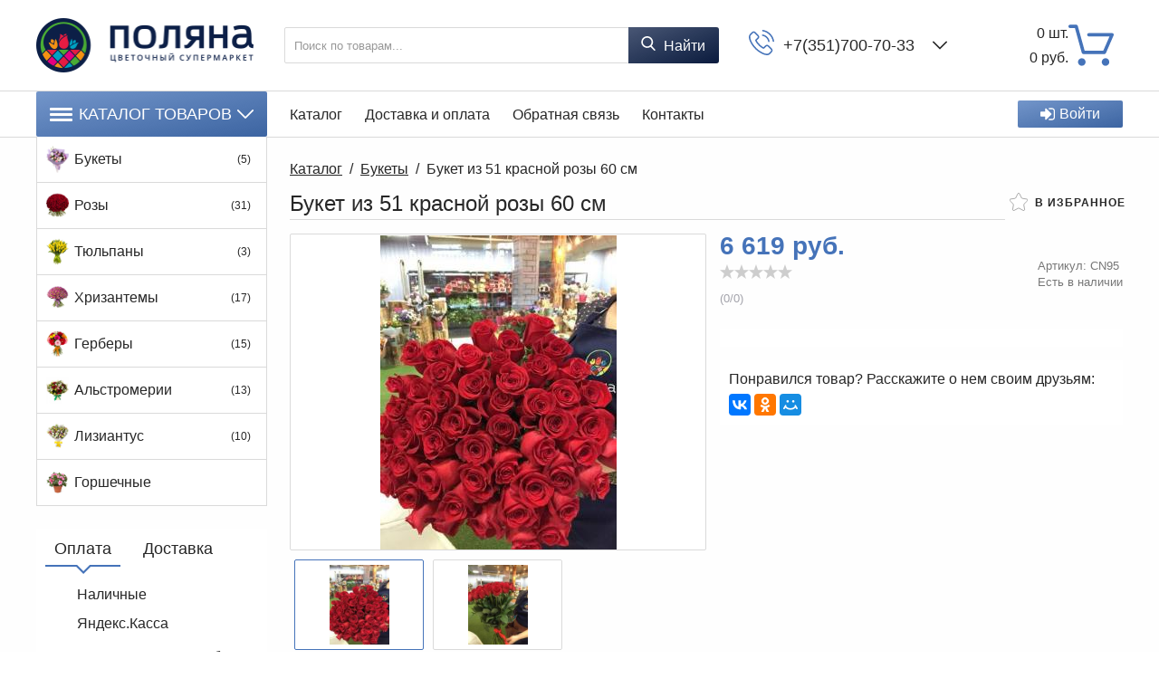

--- FILE ---
content_type: text/css
request_url: https://polyana74.com/mg-plugins/mg-brand/css/brand.css?rev=1560171025
body_size: 787
content:
.brands {
	max-width: 100%;
	margin: 25px 0 35px;
}

.brands__item {
	width: 200px;
	height: 100px;
	display: flex;
	align-items: center;
	justify-content: center;
}

.brands__link {
	display: block;
	text-align: center;
}
.owl-carousel .owl-item img {
	width: auto!important;
	height: auto;
}

.brands__arrow {
	font-size: 26px;
	position: absolute;
	top: 0;
	bottom: 0;
	display: -webkit-box;
	display: -ms-flexbox;
	display: flex;
	width: 40px;
	height: 60px;
	margin: auto;
	-webkit-user-select: none;
	-moz-user-select: none;
	-ms-user-select: none;
	user-select: none;
	color: #000;
	border: 1px solid #dadada;
	background: #fff;
	-webkit-box-align: center;
	-ms-flex-align: center;
	align-items: center;
	-webkit-box-pack: center;
	-ms-flex-pack: center;
	justify-content: center;
}

.brands .owl-prev,
.brands .owl-next {
	position: absolute;
	z-index: 12;
	top: 0;
	display: -webkit-box;
	display: -ms-flexbox;
	display: flex;
	height: 100%;
	cursor: pointer;
	-webkit-user-select: none;
	-moz-user-select: none;
	-ms-user-select: none;
	user-select: none;
	-webkit-box-align: center;
	-ms-flex-align: center;
	align-items: center;
	-webkit-box-pack: center;
	-ms-flex-pack: center;
	justify-content: center;
}

.brands .owl-dots {
	text-align: center;
	-webkit-tap-highlight-color: transparent;
	position: absolute;
	bottom: -30px;
	margin: auto;
	left: 0;
	right: 0;
}

.brands .owl-dots .owl-dot {
	display: inline-block;
	zoom: 1;
	*display: inline;
}

.brands .owl-dots .owl-dot span {
	width: 10px;
	height: 10px;
	margin: 5px 7px;
	/* background: #d6d6d6; */
	display: block;
	-webkit-backface-visibility: visible;
	transition: opacity 200ms ease;
	border-radius: 30px;
}

.brands .owl-dots .owl-dot.active span,
.brands .owl-dots .owl-dot:hover span {
	/* background: #869791; */
}

.brands__arrow-left {
	left: -10px;
}

.brands__arrow-right {
	right: -10px;
}

.brands .owl-prev {
	left: 0;
}

.brands .owl-next {
	right: 0;
}

.brands .owl-prev.disabled,
.brands .owl-next.disabled {
	display: none;
}

.brands__arrow svg {
	width: 100%;
}

.brands .owl-item {
	display: flex;
	justify-content: center;
}
.brands .c-carousel__title {
	font-size: 22px;
	position: relative;
	width: 100%;
	margin-bottom: 16px;
	text-align: center;
	text-transform: uppercase;
}
@media (max-width: 767px) {
	.brands .c-carousel__title {
		font-size: 18px;
	}
}
.brands .c-carousel__title--span {
	font-weight: 600;
	position: relative;
	display: -webkit-inline-box;
	display: -ms-inline-flexbox;
	display: inline-flex;
	flex-direction: column;
	padding: 0 26px;
	background: #fff;
	-webkit-box-orient: vertical;
	-webkit-box-direction: normal;
	-ms-flex-direction: column;
}
@media (max-width: 767px) {
	.brands .c-carousel__title--span {
		padding: 0 16px;
	}
}
.brands .c-carousel__title--span:hover .brands .c-carousel__title--more {
	text-decoration: underline;
}
.brands .c-carousel__title--more {
	font-size: 16px;
	text-transform: lowercase;
	color: #999;
	display: block;
}
@media (max-width: 767px) {
	.brands .c-carousel__title--more {
		font-size: 11px;
	}
}
.brands .c-carousel__title:before {
	position: absolute;
	top: 0;
	right: 0;
	bottom: 0;
	left: 0;
	height: 1px;
	margin: auto;
	content: '';
	background: #dadada;
}

--- FILE ---
content_type: text/css
request_url: https://polyana74.com/mg-templates/mg-victoria/css/style.css?rev=1560405004
body_size: 20705
content:
@charset "UTF-8";*{-webkit-box-sizing:border-box;box-sizing:border-box;margin:0;padding:0;outline:none}ul,ol{padding-left:30px}a{cursor:pointer;text-decoration:none;color:inherit}a:hover{text-decoration:none}a[href^='tel']{cursor:default}.j-block__menu li,.product-default-price,.price-slider-list li,.mg-pager li,.product-status-list li,.form-list li,.j-cart li,.small-cart-list li,.sum-list li,.j-block__catalog li{list-style:none}li{list-style-position:inside}b,strong{font-weight:700}img{max-width:100%;max-height:100%;height:auto;object-fit:contain}svg:not(:root){overflow:hidden;max-width:100%;max-height:100%}[class*='icon--']{display:inline-block;width:1em;height:1em;fill:currentColor}p{margin-bottom:10px}h1,h2,h3{font-weight:400;line-height:1.3;margin:0 0 20px 0;color:inherit}iframe{border:0}table{width:100%;border-spacing:0;border-collapse:collapse}textarea{overflow:auto;resize:none}textarea,[type='url'],[type='text'],[type='email'],[type='search'],[type='password']{line-height:inherit;width:250px;margin-bottom:10px;color:inherit;border-radius:0;-webkit-box-shadow:none;box-shadow:none;-webkit-appearance:none}::-webkit-search-decoration,::-webkit-search-cancel-button,::-webkit-search-results-button,::-webkit-search-results-decoration{display:none}[type='radio'],[type='submit'],[type='checkbox'],button:not(:disabled){cursor:pointer}:-moz-placeholder{color:#999}::-moz-placeholder{color:#999}:-ms-input-placeholder{color:#999}::-webkit-input-placeholder{color:#999}button,[type='submit']{font-size:inherit;display:inline-block;color:inherit;border:0;background:none}select{font-size:inherit;margin-bottom:10px;color:inherit}*{font-family:-apple-system,BlinkMacSystemFont,Roboto,Helvetica Neue,sans-serif}body{font-size:16px;line-height:1.4;display:-webkit-box;display:-webkit-flex;display:-ms-flexbox;display:flex;flex-direction:column;min-width:320px;height:100vh;min-height:100vh;-webkit-transition-timing-function:ease;-o-transition-timing-function:ease;transition-timing-function:ease;-webkit-transition-duration:.3s;-o-transition-duration:.3s;transition-duration:.3s;-webkit-transition-property:all;-o-transition-property:all;transition-property:all;color:#272727;background-color:#f1f1f1;background-repeat:repeat!important;background-attachment:initial!important;background-size:initial!important;-webkit-box-direction:normal;-webkit-box-orient:vertical;-webkit-box-pack:justify;-webkit-flex-direction:column;-ms-flex-direction:column;-ms-flex-pack:justify;-webkit-justify-content:space-between;justify-content:space-between}.j-container{width:100%;max-width:1250px;margin:0 auto;padding:0 25px}@media (max-width:800px){.j-container{padding:0 15px}}@media (max-width:700px){.j-container{padding:0 10px}.more-agreement-data-container{width:98%}}.j-container.relative{position:relative}@media (max-width:1024px){.admin-top-menu{display:none}.admin-on-site{padding:0!important}}.j-header{border-bottom:1px solid #dadada;background:#fff}.j-header .j-container{display:-webkit-box;display:-webkit-flex;display:-ms-flexbox;display:flex;padding-top:10px;padding-bottom:10px;-webkit-align-items:center;align-items:center;-webkit-box-align:center;-webkit-box-pack:justify;-ms-flex-align:center;-ms-flex-pack:justify;-webkit-justify-content:space-between;justify-content:space-between}@media (max-width:700px){.j-header .j-container{-webkit-flex-wrap:wrap;-ms-flex-wrap:wrap;flex-wrap:wrap;height:initial}.j-header{border-bottom:0}.j-contact .back-ring-button.default-btn{font-size:16px;padding:0 5px;font-weight:100}}.j-header .j-block__logo{position:relative;display:-webkit-box;display:-webkit-flex;display:-ms-flexbox;display:flex;width:20%;height:60px;max-height:60px}@media (max-width:1024px){.j-header .j-block__logo{width:25%;max-height:50px}}@media (max-width:700px){.j-header .j-block__logo{width:50%;max-height:40px}}.j-header .j-block__logo img{position:absolute;top:0;right:0;right:auto;bottom:0;left:0;margin:auto}.j-header .j-block__search{width:40%}@media (max-width:700px){.j-header .j-block__search{width:100%;margin-top:10px;-webkit-box-ordinal-group:2;-ms-flex-order:1;-webkit-order:1;order:1}}.j-header .j-block__contact{display:-webkit-box;display:-webkit-flex;display:-ms-flexbox;display:flex;flex-direction:column;-webkit-box-direction:normal;-webkit-box-orient:vertical;-webkit-box-pack:end;-webkit-flex-direction:column;-ms-flex-direction:column;-ms-flex-pack:end;-webkit-justify-content:flex-end;justify-content:flex-end}@media (max-width:700px){.j-header .j-block__contact{width:50%;padding-left:10px}}.j-header .j-block__cart{display:-webkit-box;display:-webkit-flex;display:-ms-flexbox;display:flex;height:100%;-webkit-box-pack:end;-ms-flex-pack:end;-webkit-justify-content:flex-end;justify-content:flex-end}@media (max-width:1024px){.j-header .j-block__cart{position:absolute}}.j-main{display:-webkit-box;display:-webkit-flex;display:-ms-flexbox;display:flex;width:100%;max-width:1250px;margin:0 auto;padding:25px;padding-top:0;-webkit-box-flex:1;-webkit-flex:1 0 auto;-ms-flex:1 0 auto;flex:1 0 auto}@media (max-width:800px){.j-main{padding:25px 15px;padding-top:0}}@media (max-width:700px){.j-main{padding:25px 10px;padding-top:0}}.j-main:before{position:absolute;z-index:-1;left:0;display:block;width:100%;height:50px;content:'';border-bottom:1px solid #dadada;background:#fff}@media (max-width:1024px){.j-main:before{height:35px}}.j-main__aside{width:280px;padding-right:25px}@media (max-width:1024px){.j-main__aside{position:absolute;visibility:hidden}}.j-main__article{width:calc(100% - 280px)}@media (max-width:1024px){.j-main__article{width:100%}}.j-main__article__top{display:-webkit-box;display:-webkit-flex;display:-ms-flexbox;display:flex;height:50px;margin-bottom:25px;-webkit-align-items:center;align-items:center;-webkit-box-align:center;-webkit-box-pack:justify;-ms-flex-align:center;-ms-flex-pack:justify;-webkit-justify-content:space-between;justify-content:space-between}@media (max-width:1024px){.j-main__article__top{height:30px}}@media (min-width:1025px){.j-main__article__top .j-block__mobile{display:none}}@media (max-width:1024px){.j-main__article__top .j-block__mobile{display:-webkit-box;display:-webkit-flex;display:-ms-flexbox;display:flex;height:100%;-webkit-align-items:center;align-items:center;-webkit-box-align:center;-ms-flex-align:center}}.j-main__article__top .j-block__menu{height:100%}@media (max-width:1024px){.j-main__article__top .j-block__menu{width:0}}.j-main__article__top .j-block__login{display:-webkit-box;display:-webkit-flex;display:-ms-flexbox;display:flex;height:100%;-webkit-align-items:center;align-items:center;-webkit-box-align:center;-webkit-box-pack:end;-ms-flex-align:center;-ms-flex-pack:end;-webkit-justify-content:flex-end;justify-content:flex-end}@media (max-width:700px){.j-main__article__top .j-block__login{width:300px}}.j-footer{background:#444}.j-footer .j-container{padding-top:15px;padding-bottom:15px}.j-footer__row{display:-webkit-box;display:-webkit-flex;display:-ms-flexbox;display:flex;color:#fff;-webkit-box-pack:justify;-ms-flex-pack:justify;-webkit-justify-content:space-between;justify-content:space-between}@media (max-width:700px){.j-footer__row{flex-direction:column;-webkit-box-direction:normal;-webkit-box-orient:vertical;-webkit-flex-direction:column;-ms-flex-direction:column}}.j-footer__phone{font-size:16px;-webkit-box-pack:end;-ms-flex-pack:end;-webkit-justify-content:flex-end;justify-content:flex-end}@media (max-width:700px){.j-footer__phone{margin-top:10px}}.j-footer__phone .icon{font-size:20px;margin-right:10px}.j-footer__column{display:-webkit-box;display:-webkit-flex;display:-ms-flexbox;display:flex;-webkit-align-items:center;align-items:center;-webkit-box-align:center;-ms-flex-align:center}@media (max-width:700px){.j-footer__column{width:100%;-webkit-box-pack:center;-ms-flex-pack:center;-webkit-justify-content:center;justify-content:center}}.j-tab__nav{display:-webkit-box;display:-webkit-flex;display:-ms-flexbox;display:flex}@media (max-width:700px){.j-tab__nav{-webkit-flex-wrap:wrap;-ms-flex-wrap:wrap;flex-wrap:wrap}}.j-tab__nav__a{font-size:18px;position:relative;display:-webkit-box;display:-webkit-flex;display:-ms-flexbox;display:flex;margin-right:15px;margin-bottom:10px;padding:0 10px 5px 10px;border-bottom:2px solid transparent;-webkit-align-items:center;align-items:center;-webkit-box-align:center;-ms-flex-align:center}.j-tab__nav__a:before,.j-tab__nav__a:after{position:absolute;top:100%;left:50%;width:0;height:0;content:' ';border:solid transparent}.j-tab__nav__a:after{margin-left:-7px;border-width:7px;border-top-color:#fff}.j-tab__nav__a:before{margin-left:-10px;border-width:10px}@media (max-width:700px){.j-tab__nav__a{font-size:16px;margin-right:10px;padding-right:5px;padding-left:5px}}.j-tab__nav__a:last-child{margin-right:0}.j-tab__nav__a.active{border-bottom-color:#be97c7}.j-tab__nav__a.active:before{border-top-color:#be97c7}.j-tab__nav__a:not(.active):hover{border-bottom-color:#dadada}.j-tab__nav__a:not(.active):hover:before{border-top-color:#dadada}.j-tab__content{display:none;margin-top:10px;padding:15px;border:1px solid #dadada;border-radius:2px;background:#fff}.j-tab__content p{line-height:20px}.j-tab__content.active{display:block}.j-product__tab .j-tab__nav__a:after{border-top-color:#f1f1f1}.j-modal__content .j-tab__content{padding:0;border:0}.j-personal__tab{margin-top:30px}.j-personal__tab .j-tab__nav__a:after{border-top-color:#f1f1f1}.j-left-block .j-tab__content{padding:0;border:0}.j-modal{position:fixed;z-index:999;top:0;left:0;display:-webkit-box;display:-webkit-flex;display:-ms-flexbox;display:flex;visibility:hidden;width:100%;height:100%;-webkit-transition-timing-function:ease;-o-transition-timing-function:ease;transition-timing-function:ease;-webkit-transition-duration:.3s;-o-transition-duration:.3s;transition-duration:.3s;-webkit-transition-property:all;-o-transition-property:all;transition-property:all;opacity:0;background:rgba(0,0,0,.8);-webkit-align-items:center;align-items:center;-webkit-box-align:center;-webkit-box-pack:center;-ms-flex-align:center;-ms-flex-pack:center;-webkit-justify-content:center;justify-content:center}.j-modal__content{visibility:hidden;overflow-x:hidden;overflow-y:auto;max-width:600px;max-height:90%;margin:0 15px;padding:15px;-webkit-transition-timing-function:ease;-o-transition-timing-function:ease;transition-timing-function:ease;-webkit-transition-duration:.3s;-o-transition-duration:.3s;transition-duration:.3s;-webkit-transition-property:all;-o-transition-property:all;transition-property:all;-webkit-transform:translateY(30%);-ms-transform:translateY(30%);transform:translateY(30%);opacity:0;border-radius:2px;background:#fff}.j-modal--open{visibility:visible;opacity:1}.j-modal--open .j-modal__content{visibility:visible;-webkit-transform:translateY(0);-ms-transform:translateY(0);transform:translateY(0);opacity:1}.j-modal__cart__content{width:600px}.j-contact{position:relative}.j-contact__visible{display:-webkit-box;display:-webkit-flex;display:-ms-flexbox;display:flex;-webkit-align-items:center;align-items:center;-webkit-box-align:center;-webkit-box-pack:end;-ms-flex-align:center;-ms-flex-pack:end;-webkit-justify-content:flex-end;justify-content:flex-end}.j-contact__visible__img{margin-right:10px}.j-contact__visible__img .icon{font-size:28px;color:#be97c7}@media (max-width:700px){.j-contact__visible__img{display:none}}.j-contact__visible__phone{font-size:18px;cursor:pointer!important}@media (max-width:700px){.j-contact__visible__phone{font-size:16px;margin-bottom:5px}}.j-contact__visible__arrow{display:-webkit-box;display:-webkit-flex;display:-ms-flexbox;display:flex;margin-left:10px;cursor:pointer;-webkit-transition-timing-function:ease;-o-transition-timing-function:ease;transition-timing-function:ease;-webkit-transition-duration:.3s;-o-transition-duration:.3s;transition-duration:.3s;-webkit-transition-property:all;-o-transition-property:all;transition-property:all;-webkit-align-items:center;align-items:center;-webkit-box-align:center;-ms-flex-align:center}@media (max-width:700px){.j-contact__visible__arrow{font-size:10px;margin-left:5px}}.j-contact__dropdown{position:absolute;z-index:100;top:100%;left:0;visibility:hidden;max-width:250px;padding:10px 15px;-webkit-transition-timing-function:ease;-o-transition-timing-function:ease;transition-timing-function:ease;-webkit-transition-duration:.3s;-o-transition-duration:.3s;transition-duration:.3s;-webkit-transition-property:all;-o-transition-property:all;transition-property:all;-webkit-transform:scaleY(0);-ms-transform:scaleY(0);transform:scaleY(0);-webkit-transform-origin:top left;-ms-transform-origin:top left;transform-origin:top left;opacity:0;border:1px solid #dadada;border-radius:2px;background:#fff;-webkit-box-shadow:0 5px 10px rgba(218,218,218,.5);box-shadow:0 5px 10px rgba(218,218,218,.5)}@media (min-width:1025px){.j-contact__dropdown{min-width:230px}}@media (max-width:700px){.j-contact__dropdown{left:-95px;width:230px}div[itemprop='aggregateRating']{margin-top:5px;-webkit-box-pack:center;-ms-flex-pack:center;-webkit-justify-content:center;justify-content:center}}.j-contact__dropdown__li{display:-webkit-box;display:-webkit-flex;display:-ms-flexbox;display:flex;padding-bottom:10px;-webkit-align-items:center;align-items:center;-webkit-box-align:center;-ms-flex-align:center;-webkit-flex-wrap:wrap;-ms-flex-wrap:wrap;flex-wrap:wrap}.j-contact__dropdown__li:last-child{padding-bottom:0}.j-contact__dropdown__title{font-size:13px;width:100%;padding-left:30px;color:#999}.j-contact__dropdown__img{position:relative;width:20px;min-width:20px;height:20px;min-height:20px;margin-right:10px}.j-contact__dropdown__img img{position:absolute;top:0;right:0;bottom:0;left:0;margin:auto}.j-contact__worktime{width:100%}.j-contact__worktime__title{margin:10px 0;padding-bottom:5px;text-align:center;border-bottom:1px solid #dadada}.j-contact__worktime__ul{font-size:13px}@media (max-width:1024px){.j-contact__worktime__ul{font-size:12px}}.j-contact__worktime__li{display:-webkit-box;display:-webkit-flex;display:-ms-flexbox;display:flex;padding-bottom:5px;-webkit-align-items:center;align-items:center;-webkit-box-align:center;-ms-flex-align:center}.j-contact__worktime__li:last-child{padding-bottom:0}.j-contact__worktime__day{width:50%}.j-contact__worktime__time{color:#999}.j-contact:hover .j-contact__dropdown{visibility:visible;-webkit-transform:scaleY(1);-ms-transform:scaleY(1);transform:scaleY(1);opacity:1}.j-contact:hover .j-contact__visible__arrow{-webkit-transform:rotate(180deg);-ms-transform:rotate(180deg);transform:rotate(180deg)}@media (max-width:1024px){.j-contact__click{position:absolute;top:0;left:0;width:100%;height:100%;cursor:pointer}}.j-carousel{position:relative;width:100%;text-align:center;-ms-touch-action:pan-y}.j-carousel__title{position:relative;width:100%;margin-top:35px}.j-carousel__title:before{font-size:22px;position:relative;z-index:1;display:block;margin-bottom:0;padding:10px;text-align:center;border-radius: 2px; background: #fff; border: 1px solid #dadada;}.j-carousel__title:after{position:absolute;top:25px;left:0;display:block;width:calc(100% - 10px);height:1px;margin-left:5px;content:'';background:#555}.j-carousel__title--new:before{content:'Новинки'}.j-carousel__title--hit:before{content:'Хиты продаж'}.j-carousel__title--sale:before{content:'Акции'}.j-carousel__title--related:before{content:'Похожие товары'}.j-carousel__button{font-size:22px;position:absolute;top:0;bottom:0;display:-webkit-box;display:-webkit-flex;display:-ms-flexbox;display:flex;width:50px;height:50px;margin:auto;cursor:pointer;color:#fff;border-radius:2px;background:#be97c7;-webkit-align-items:center;align-items:center;-webkit-box-align:center;-webkit-box-pack:center;-ms-flex-align:center;-ms-flex-pack:center;-webkit-justify-content:center;justify-content:center}@media (min-width:1025px){.j-carousel__button{visibility:hidden;-webkit-transition-timing-function:ease;-o-transition-timing-function:ease;transition-timing-function:ease;-webkit-transition-duration:.3s;-o-transition-duration:.3s;transition-duration:.3s;-webkit-transition-property:all;-o-transition-property:all;transition-property:all;opacity:0}.j-carousel__button__left{left:25px}.j-carousel__button__right{right:25px}}@media (max-width:1024px){.j-carousel__button__left{left:5px}.j-carousel__button__right{right:5px}}@media (max-width:800px){.j-carousel__button{width:40px;height:40px}}.j-carousel__button:hover{background:#b486be}@media (min-width:1025px){.j-carousel:hover .j-carousel__button{visibility:visible;opacity:1}.j-carousel:hover .j-carousel__button__right{right:5px}.j-carousel:hover .j-carousel__button__left{left:5px}}.j-carousel .owl-next,.j-carousel .owl-prev{position:absolute;top:0;height:100%}.j-carousel .owl-next{right:0}.j-carousel .owl-prev{left:0}.j-carousel .owl-item{float:left}.j-carousel .owl-item>div{width:100%}.j-carousel .owl-controls{-webkit-user-select:none;-moz-user-select:none;-ms-user-select:none;user-select:none}.j-carousel .owl-wrapper{position:relative;display:none;-webkit-transform:translate3d(0,0,0)}.j-carousel .owl-wrapper:before,.j-carousel .owl-wrapper:after,.j-trigger:before,.j-trigger:after{display:table;clear:both;content:' '}.j-carousel .owl-wrapper-outer{position:relative;overflow:hidden;width:100%}.j-carousel .owl-pagination{position:absolute;bottom:10px;display:-webkit-box;display:-webkit-flex;display:-ms-flexbox;display:flex;width:100%;-webkit-box-pack:center;-ms-flex-pack:center;-webkit-justify-content:center;justify-content:center}.j-carousel .owl-pagination>div{margin:2px;padding:7px;cursor:pointer;border:1px solid #be97c7;border-radius:2px;background:transparent}.j-carousel .owl-pagination>div:active{-webkit-transform:translatey(3px);-ms-transform:translatey(3px);transform:translatey(3px)}.j-carousel .owl-pagination>div.active,.j-carousel .owl-pagination>div:hover{background:#b486be}@media (max-width:700px){.j-carousel .owl-pagination{display:none}}.owl-origin{-webkit-perspective:1200px;-webkit-perspective:1200px;perspective:1200px;-webkit-perspective-origin-x:50%;-moz-perspective-origin-x:50%;-webkit-perspective-origin-y:50%;-moz-perspective-origin-y:50%}.owl-fade-out{z-index:10;-webkit-animation:fadeOut .7s both ease;animation:fadeOut .7s both ease}.owl-fade-in{-webkit-animation:fadeIn .7s both ease;animation:fadeIn .7s both ease}.owl-backSlide-out{-webkit-animation:backSlideOut 1s both ease;animation:backSlideOut 1s both ease}.owl-backSlide-in{-webkit-animation:backSlideIn 1s both ease;animation:backSlideIn 1s both ease}.owl-goDown-out{-webkit-animation:scaleToFade .7s ease both;animation:scaleToFade .7s ease both}.owl-goDown-in{-webkit-animation:goDown .6s ease both;animation:goDown .6s ease both}.owl-fadeUp-in{-webkit-animation:scaleUpFrom .5s ease both;animation:scaleUpFrom .5s ease both}.owl-fadeUp-out{-webkit-animation:scaleUpTo .5s ease both;animation:scaleUpTo .5s ease both}@-webkit-keyframes empty{0%{opacity:1}}@keyframes empty{0%{opacity:1}}@-webkit-keyframes fadeIn{0%{opacity:0}100%{opacity:1}}@keyframes fadeIn{0%{opacity:0}100%{opacity:1}}@-webkit-keyframes fadeOut{0%{opacity:1}100%{opacity:0}}@keyframes fadeOut{0%{opacity:1}100%{opacity:0}}@-webkit-keyframes backSlideOut{25%{-webkit-transform:translateZ(-500px);opacity:.5}75%{-webkit-transform:translateZ(-500px) translateX(-200%);opacity:.5}100%{-webkit-transform:translateZ(-500px) translateX(-200%);opacity:.5}}@keyframes backSlideOut{25%{-webkit-transform:translateZ(-500px);transform:translateZ(-500px);opacity:.5}75%{-webkit-transform:translateZ(-500px) translateX(-200%);transform:translateZ(-500px) translateX(-200%);opacity:.5}100%{-webkit-transform:translateZ(-500px) translateX(-200%);transform:translateZ(-500px) translateX(-200%);opacity:.5}}@-webkit-keyframes backSlideIn{0%,25%{-webkit-transform:translateZ(-500px) translateX(200%);opacity:.5}75%{-webkit-transform:translateZ(-500px);opacity:.5}100%{-webkit-transform:translateZ(0) translateX(0);opacity:1}}@keyframes backSlideIn{0%,25%{-webkit-transform:translateZ(-500px) translateX(200%);transform:translateZ(-500px) translateX(200%);opacity:.5}75%{-webkit-transform:translateZ(-500px);transform:translateZ(-500px);opacity:.5}100%{-webkit-transform:translateZ(0) translateX(0);transform:translateZ(0) translateX(0);opacity:1}}@-webkit-keyframes scaleToFade{to{-webkit-transform:scale(.8);opacity:0}}@keyframes scaleToFade{to{-webkit-transform:scale(.8);transform:scale(.8);opacity:0}}@-webkit-keyframes goDown{from{-webkit-transform:translateY(-100%)}}@keyframes goDown{from{-webkit-transform:translateY(-100%);transform:translateY(-100%)}}@-webkit-keyframes scaleUpFrom{from{-webkit-transform:scale(1.5);opacity:0}}@keyframes scaleUpFrom{from{-webkit-transform:scale(1.5);transform:scale(1.5);opacity:0}}@-webkit-keyframes scaleUpTo{to{-webkit-transform:scale(1.5);opacity:0}}@keyframes scaleUpTo{to{-webkit-transform:scale(1.5);transform:scale(1.5);opacity:0}}.j-carousel__slideset .owl-item{padding:0 5px}.j-carousel__slideset .owl-wrapper-outer{padding:27px 0}@media (max-width:1024px){.j-offcanvas{position:fixed;z-index:999;top:0;left:0;visibility:hidden;width:100%;height:100%;-webkit-transition-timing-function:ease;-o-transition-timing-function:ease;transition-timing-function:ease;-webkit-transition-duration:.3s;-o-transition-duration:.3s;transition-duration:.3s;-webkit-transition-property:all;-o-transition-property:all;transition-property:all;opacity:0;background:rgba(0,0,0,.5)}.j-offcanvas--open{visibility:visible;opacity:1}.j-offcanvas--open .j-offcanvas__content{left:0}.j-offcanvas__content{position:fixed;top:0;left:-300px;overflow-x:hidden;overflow-y:auto;width:280px;height:100%;-webkit-transition-timing-function:ease;-o-transition-timing-function:ease;transition-timing-function:ease;-webkit-transition-duration:.3s;-o-transition-duration:.3s;transition-duration:.3s;-webkit-transition-property:all;-o-transition-property:all;transition-property:all;background:#333}.j-offcanvas__ul:not(.j-topmenu__ul){display:none}.j-offcanvas__ul__1{background:#222}.j-offcanvas__ul__2:not(.j-topmenu__ul__2){background:#000}.j-offcanvas__li--open:not(.j-topmenu__li)>.j-offcanvas__a__1 .icon,.j-offcanvas__li--open:not(.j-topmenu__li)>.j-offcanvas__a__2 .icon{-webkit-transform:rotate(90deg);-ms-transform:rotate(90deg);transform:rotate(90deg)}.j-offcanvas .j-topmenu__li .icon{-webkit-transform:rotate(90deg);-ms-transform:rotate(90deg);transform:rotate(90deg)}.j-offcanvas__a{position:relative;display:-webkit-box;display:-webkit-flex;display:-ms-flexbox;display:flex;width:100%;height:40px;padding:0 25px 0 15px;color:#dadada;border-top:1px solid rgba(0,0,0,.3);-webkit-box-shadow:inset 0 1px 0 rgba(255,255,255,.05);box-shadow:inset 0 1px 0 rgba(255,255,255,.05);text-shadow:0 1px 0 rgba(0,0,0,.5);-webkit-align-items:center;align-items:center;-webkit-box-align:center;-webkit-box-pack:justify;-ms-flex-align:center;-ms-flex-pack:justify;-webkit-justify-content:space-between;justify-content:space-between}.j-offcanvas__a__2{font-size:13px;height:35px;padding-left:20px}.j-offcanvas__a__3{font-size:12px;height:30px;padding-left:35px}.j-offcanvas__a__inner{display:-webkit-box;display:-webkit-flex;display:-ms-flexbox;display:flex;width:100%;-webkit-align-items:center;align-items:center;-webkit-box-align:center;-webkit-box-pack:justify;-ms-flex-align:center;-ms-flex-pack:justify;-webkit-justify-content:space-between;justify-content:space-between}.j-offcanvas__a .icon{font-size:11px;position:absolute;top:50%;right:7px;margin-top:-5.5px;-webkit-transition-timing-function:ease;-o-transition-timing-function:ease;transition-timing-function:ease;-webkit-transition-duration:.3s;-o-transition-duration:.3s;transition-duration:.3s;-webkit-transition-property:all;-o-transition-property:all;transition-property:all}.j-offcanvas__a .icon--arrow-down{display:none}.j-offcanvas__a:hover,.j-offcanvas__a.active{color:#fff;background:#be97c7}.j-offcanvas__img{display:none}}.j-to-top{position:fixed;z-index:9;right:0;bottom:10%;display:-webkit-box;display:-webkit-flex;display:-ms-flexbox;display:flex;visibility:hidden;width:100px;height:50px;cursor:pointer;text-transform:uppercase;color:#fff;border-top-left-radius:3px;border-bottom-left-radius:3px;background:#be97c7;-webkit-align-items:center;align-items:center;-webkit-box-align:center;-webkit-box-pack:center;-ms-flex-align:center;-ms-flex-pack:center;-webkit-justify-content:center;justify-content:center}.j-to-top--show{visibility:visible}@media (max-width:700px){.j-to-top{font-size:12px;width:70px;height:30px}}.j-to-top:hover{background:#b486be}.j-to-top:active{-webkit-transform:translateY(3px);-ms-transform:translateY(3px);transform:translateY(3px)}::-webkit-scrollbar{width:7px;height:7px}::-webkit-scrollbar-track{border-radius:2px;background:#cbcbcb}::-webkit-scrollbar-thumb{border-radius:2px;background:#a4a4a4}.j-title{font-size:24px;font-weight:400;line-height:24px;width:100%;margin-bottom:15px;padding-bottom:5px;border-bottom:1px solid #dadada}@media (max-width:1024px){.j-title{font-size:20px;line-height:22px}}@media (max-width:700px){.j-title{font-size:20px;line-height:20px}}.j-title__static{font-size:24px;font-weight:400;line-height:24px;margin-bottom:15px;padding-bottom:10px;border-bottom:1px solid #dadada}@media (max-width:1024px){.j-title__static{font-size:20px;line-height:22px}}@media (max-width:700px){.j-title__static{font-size:20px;line-height:20px}}.j-title__static__sub{font-size:16px;line-height:16px;margin-top:25px}.j-title__static__sub span{color:#be97c7}textarea,[type='url'],[type='text'],[type='email'],[type='search'],[type='password']{height:35px;padding:0 10px;border:1px solid #dadada;border-radius:2px;background:#fff}textarea:focus,[type='url']:focus,[type='text']:focus,[type='email']:focus,[type='search']:focus,[type='password']:focus{background:#f2f2f2}:focus{outline:1px dotted #212121;outline:5px auto -webkit-focus-ring-color}textarea{height:130px;max-height:130px;padding:10px}select{padding:5px;border:1px solid #dadada;border-radius:2px}select:focus{background:#fafafa}.j-radio,.j-checkbox,.payment-details-list label{font-size:14px;line-height:14px;position:relative;display:-webkit-box;display:-webkit-flex;display:-ms-flexbox;display:flex;padding:3px 0;-webkit-align-items:center;align-items:center;-webkit-box-align:center;-ms-flex-align:center}.j-radio [type='radio'],.j-checkbox [type='radio'],.payment-details-list label [type='radio'],.j-radio [type='checkbox'],.j-checkbox [type='checkbox'],.payment-details-list label [type='checkbox']{position:absolute;top:0;left:0;width:100%;height:100%;opacity:0}.j-radio:before,.j-checkbox:before,.payment-details-list label:before{display:block;min-width:15px;max-width:15px;min-height:15px;max-height:15px;margin-right:10px;content:'';border:1px solid #dadada;background:#fff;-webkit-box-shadow:inset 0 0 0 2px #fff;box-shadow:inset 0 0 0 2px #fff}.j-radio:hover:before,.j-checkbox:hover:before,.payment-details-list label:hover:before{background:#dadada}.j-radio.active:before,.j-checkbox.active:before,.payment-details-list label.active:before{background:#be97c7}.j-product p .j-radio:first-of-type,.j-product p .j-checkbox:first-of-type{margin-top:5px}button:not(.j-search__button):not(.fancybox-button),[type='submit']:not(.j-search__button){display:-webkit-inline-flex;display:-ms-inline-flexbox;display:inline-flex;height:30px;padding:0 25px;white-space:nowrap;color:#fff;border-radius:2px;background:#be97c7;-webkit-align-items:center;align-items:center;-webkit-box-align:center;-webkit-box-pack:center;-ms-flex-align:center;-ms-flex-pack:center;-webkit-justify-content:center;justify-content:center}button:not(.j-search__button):not(.fancybox-button):hover,[type='submit']:not(.j-search__button):hover{background:#b486be}button:not(.j-search__button):not(.fancybox-button):active,[type='submit']:not(.j-search__button):active{-webkit-transform:translateY(3px);-ms-transform:translateY(3px);transform:translateY(3px)}.j-button{display:-webkit-inline-flex;display:-ms-inline-flexbox;display:inline-flex;height:30px;padding:0 25px;white-space:nowrap;color:#fff;border-radius:2px;background:#be97c7;-webkit-align-items:center;align-items:center;-webkit-box-align:center;-webkit-box-pack:center;-ms-flex-align:center;-ms-flex-pack:center;-webkit-justify-content:center;justify-content:center}.j-button:hover{background:#b486be}.j-button:active{-webkit-transform:translateY(3px);-ms-transform:translateY(3px);transform:translateY(3px)}.j-button__mobile{display:-webkit-box;display:-webkit-flex;display:-ms-flexbox;display:flex;width:100%;max-width:200px;height:100%;margin-right:5px;padding:0 55px;-webkit-align-items:center;align-items:center;-webkit-box-align:center;-webkit-box-pack:center;-ms-flex-align:center;-ms-flex-pack:center;-webkit-justify-content:center;justify-content:center}@media (max-width:700px){.j-button__mobile{padding:0 15px}}.j-button__mobile:last-child{margin-right:0}.j-button__compare{display:-webkit-box;display:-webkit-flex;display:-ms-flexbox;display:flex;min-width:35px;max-height:40px;padding-right:10px;padding-left:10px;-webkit-align-items:center;align-items:center;-webkit-box-align:center;-webkit-box-ordinal-group:2;-webkit-box-pack:center;-ms-flex-align:center;-ms-flex-order:1;-ms-flex-pack:center;-webkit-justify-content:center;justify-content:center;-webkit-order:1;order:1}.j-button__compare .icon{font-size:14px;margin-right:5px;color:#be97c7}@media (max-width:700px){.j-button__compare{display:none}}.j-goods .j-button{width:100%}.j-goods:not(.j-goods__list) .j-button__compare{position:absolute;z-index:2;top:100%;left:0;visibility:hidden;width:100%;margin-top:-2px;padding-top:10px;padding-bottom:10px;-webkit-transition:none;-o-transition:none;transition:none;-webkit-transition-timing-function:ease;-o-transition-timing-function:ease;transition-timing-function:ease;-webkit-transition-duration:.3s;-o-transition-duration:.3s;transition-duration:.3s;-webkit-transition-property:all;-o-transition-property:all;transition-property:all;-webkit-transform:scaleY(0);-ms-transform:scaleY(0);transform:scaleY(0);-webkit-transform-origin:top left;-ms-transform-origin:top left;transform-origin:top left;text-align:center;opacity:0;border-bottom-right-radius:3px;border-bottom-left-radius:3px;background:#fff;-webkit-box-shadow:inset 0 0 0 1px #be97c7;box-shadow:inset 0 0 0 1px #be97c7}.j-goods__list .j-button__compare{font-size:0}.j-goods__list .j-button__compare .icon{font-size:21px;margin-right:0}.j-goods__item:hover .j-button__compare{visibility:visible;-webkit-transition-timing-function:ease;-o-transition-timing-function:ease;transition-timing-function:ease;-webkit-transition-duration:.3s;-o-transition-duration:.3s;transition-duration:.3s;-webkit-transition-property:all;-o-transition-property:all;transition-property:all;-webkit-transform:scaleY(1);-ms-transform:scaleY(1);transform:scaleY(1);opacity:1}.j-goods .j-amount:not([style*='none'])~.j-button{width:calc(100% - 80px)}.j-product .buy-container .j-button{width:180px;height:40px;padding:0 55px;text-transform:uppercase}@media (max-width:800px){.j-product .buy-container .j-button{width:120px;padding:0}}@media (max-width:700px){.j-product .buy-container .j-button{width:calc(100% - 120px)}}.j-product .buy-container .j-button__compare{margin-top:10px}.j-order__form [type='submit']{height:45px;margin:0 auto;padding:0 45px;text-transform:uppercase}.j-order__form [type='submit'][disabled]{cursor:default;opacity:.2}.payment-form-block [type='submit']{margin-bottom:15px;padding:0 25px!important}.j-personal__pay [type='submit']{font-size:16px;height:40px}.j-personal__bottom button{margin-top:10px}.owl-item .j-button{width:100%}.j-compare__item .j-button{width:calc(100% - 80px)}.j-goods{display:-webkit-box;display:-webkit-flex;display:-ms-flexbox;display:flex;width:100%;-webkit-flex-wrap:wrap;-ms-flex-wrap:wrap;flex-wrap:wrap}.j-goods__item{position:relative;display:-webkit-box;display:-webkit-flex;display:-ms-flexbox;display:flex;flex-direction:column;padding:10px;border-radius:2px;background:#fff;-webkit-box-direction:normal;-webkit-box-orient:vertical;-webkit-flex-direction:column;-ms-flex-direction:column}@media (min-width:1261px){.j-goods__item{width:calc(25% - 7.5px);margin-top:10px}.j-goods__item:nth-child(4n + 1){margin-right:10px}.j-goods__item:nth-child(4n + 2){margin-right:10px}.j-goods__item:nth-child(4n + 3){margin-right:10px}.j-goods__item:nth-child(-n+4){margin-top:0}}@media (min-width:1025px) and (max-width:1260px){.j-goods__item{width:calc(33.333333333333336% - 6.666666666666667px);margin-top:10px}.j-goods__item:nth-child(3n + 1){margin-right:10px}.j-goods__item:nth-child(3n + 2){margin-right:10px}.j-goods__item:nth-child(-n+3){margin-top:0}}@media (min-width:960px) and (max-width:1024px){.j-goods__item{width:calc(25% - 7.5px);margin-top:10px}.j-goods__item:nth-child(4n + 1){margin-right:10px}.j-goods__item:nth-child(4n + 2){margin-right:10px}.j-goods__item:nth-child(4n + 3){margin-right:10px}.j-goods__item:nth-child(-n+4){margin-top:0}}@media (min-width:701px) and (max-width:961px){.j-goods__item{width:calc(33.333333333333336% - 6.666666666666667px);margin-top:10px}.j-goods__item:nth-child(3n + 1){margin-right:10px}.j-goods__item:nth-child(3n + 2){margin-right:10px}.j-goods__item:nth-child(-n+3){margin-top:0}}@media (max-width:700px){.j-goods__item{width:100%;margin-top:10px}.j-goods__item:first-child{margin-top:0}}.j-goods__item:hover{-webkit-transition-timing-function:ease;-o-transition-timing-function:ease;transition-timing-function:ease;-webkit-transition-duration:.3s;-o-transition-duration:.3s;transition-duration:.3s;-webkit-transition-property:all;-o-transition-property:all;transition-property:all;-webkit-box-shadow:inset 0 0 0 1px #be97c7;box-shadow:inset 0 0 0 1px #be97c7}.j-goods__image{position:relative;display:block;height:200px}.j-goods__image img{position:absolute;top:0;right:0;bottom:0;left:0;margin:auto}.j-goods__name{display:-webkit-box;display:-webkit-flex;display:-ms-flexbox;display:flex;min-height:40px;margin-top:10px;text-align:center;border-top:1px dotted #dadada;border-bottom:1px dotted #dadada;-webkit-align-items:center;align-items:center;-webkit-box-align:center;-webkit-box-pack:center;-ms-flex-align:center;-ms-flex-pack:center;-webkit-justify-content:center;justify-content:center}.j-goods__price{font-weight:500;display:-webkit-box;display:-webkit-flex;display:-ms-flexbox;display:flex;margin-top:10px;-webkit-align-items:center;align-items:center;-webkit-box-align:center;-webkit-box-pack:center;-ms-flex-align:center;-ms-flex-pack:center;-webkit-justify-content:center;justify-content:center}.j-goods__price__current{font-size:16px;padding:3px;border-radius:2px;background:#fff3b5}.j-goods__price__old{position:relative;margin-right:10px;color:#777}.j-goods__price__old:before{position:absolute;top:55%;left:0;width:100%;height:1px;content:'';-webkit-transform:rotate(10deg);-ms-transform:rotate(10deg);transform:rotate(10deg);background:#e74c3c}.j-goods__description{display:none}.j-goods .hidder-element{display:-webkit-box;display:-webkit-flex;display:-ms-flexbox;display:flex;max-width:280px;-webkit-flex-wrap:wrap;-ms-flex-wrap:wrap;flex-wrap:wrap}@media (max-width:700px){.j-goods .hidder-element{max-width:100%}}.j-goods__right{display:-webkit-box;display:-webkit-flex;display:-ms-flexbox;display:flex;flex-direction:column;-webkit-box-direction:normal;-webkit-box-flex:1;-webkit-box-orient:vertical;-webkit-box-pack:justify;-webkit-flex:1 0 auto;-ms-flex:1 0 auto;flex:1 0 auto;-webkit-flex-direction:column;-ms-flex-direction:column;-ms-flex-pack:justify;-webkit-justify-content:space-between;justify-content:space-between}.j-goods__buttons{margin-top:15px}.j-goods__list .j-goods__item{flex-direction:row;width:100%;margin-top:10px;margin-right:0!important;-webkit-box-direction:normal;-webkit-box-orient:horizontal;-webkit-flex-direction:row;-ms-flex-direction:row}.j-goods__list .j-goods__item:first-child{margin-top:0}.j-goods__list .j-goods__left{min-width:200px;max-width:200px}.j-goods__list .j-goods__right{width:100%;margin-left:9px;padding-left:25px;border-left:1px solid #dadada;-webkit-align-items:flex-start;align-items:flex-start;-webkit-box-align:start;-webkit-box-flex:1;-webkit-flex:auto;-ms-flex:auto;flex:auto;-ms-flex-align:start}.j-goods__list .j-goods__image{height:100%}.j-goods__list .j-goods__stiker{right:0}.j-goods__list .j-goods__name{font-size:18px;width:100%;height:auto;margin-top:0;padding-bottom:5px;border-top:0;-webkit-box-pack:start;-ms-flex-pack:start;-webkit-justify-content:flex-start;justify-content:flex-start}.j-goods__list .j-goods__price{margin-top:15px}.j-goods__list .j-goods__description{display:block;margin-top:15px}.j-goods__list .hidder-element{-webkit-flex-wrap:nowrap;-ms-flex-wrap:nowrap;flex-wrap:nowrap}.j-ribbon{position:absolute;z-index:1;top:-14px;left:-14px;overflow:hidden;width:calc(100% + 28px);height:100%}.j-ribbon__new,.j-ribbon__hit{position:absolute;top:21px;width:120px;padding:3px 0;text-align:center;text-transform:uppercase;color:#fff}.j-ribbon__new:before,.j-ribbon__hit:before,.j-ribbon__new:after,.j-ribbon__hit:after{position:absolute;bottom:-4px;content:'';border-right:4px solid transparent;border-left:4px solid transparent}.j-ribbon__new:before,.j-ribbon__hit:before{left:0}.j-ribbon__new:after,.j-ribbon__hit:after{right:0}.j-ribbon__new{right:-27px;-webkit-transform:rotate(45deg);-ms-transform:rotate(45deg);transform:rotate(45deg);background:#2ecc71}.j-ribbon__new:before,.j-ribbon__new:after{border-top:4px solid #27ae60}.j-ribbon__hit{left:-27px;-webkit-transform:rotate(-45deg);-ms-transform:rotate(-45deg);transform:rotate(-45deg);background:#f39c12}.j-ribbon__hit:before,.j-ribbon__hit:after{border-top:4px solid #e67e22}.j-ribbon__sale{position:absolute;right:0;bottom:5px;padding:5px;color:#fff;border-radius:2px;border-bottom-right-radius:0;background:#e74c3c}.j-ribbon__sale:after{position:absolute;right:0;bottom:-5px;content:'';border-width:0 0 5px 5px;border-style:solid;border-color:transparent;border-left-color:#c0392b}body:not(.j-page__product) .c-variant{position:relative;width:100%;margin-bottom:15px}body:not(.j-page__product) .c-variant tbody{display:inline}body:not(.j-page__product) .c-variant:hover .c-variant__selected{background:#f2f2f2}body:not(.j-page__product) .c-variant__selected{line-height:30px;width:100%;height:30px;padding:0 10px;cursor:pointer;text-align:center;border:1px solid #dadada;border-radius:2px;background:#fff}body:not(.j-page__product) .c-variant__selected__text{font-size:12px;overflow:hidden;white-space:nowrap;text-overflow:ellipsis;-o-text-overflow:ellipsis}body:not(.j-page__product) .c-variant__selected .icon{float:right;height:100%;-webkit-transition-timing-function:ease;-o-transition-timing-function:ease;transition-timing-function:ease;-webkit-transition-duration:.3s;-o-transition-duration:.3s;transition-duration:.3s;-webkit-transition-property:all;-o-transition-property:all;transition-property:all;color:#999}body:not(.j-page__product) .c-variant__dropdown{position:absolute;z-index:9;top:100%;left:0;display:-webkit-box;display:-webkit-flex;display:-ms-flexbox;display:flex;visibility:hidden;overflow-y:auto;flex-direction:column;width:100%;max-height:165px;-webkit-transition-timing-function:ease;-o-transition-timing-function:ease;transition-timing-function:ease;-webkit-transition-duration:.3s;-o-transition-duration:.3s;transition-duration:.3s;-webkit-transition-property:all;-o-transition-property:all;transition-property:all;-webkit-transform:scaleY(0);-ms-transform:scaleY(0);transform:scaleY(0);-webkit-transform-origin:top left;-ms-transform-origin:top left;transform-origin:top left;opacity:0;border:1px solid #dadada;border-radius:2px;background:#fff;-webkit-box-shadow:0 5px 10px rgba(218,218,218,.5);box-shadow:0 5px 10px rgba(218,218,218,.5);-webkit-box-direction:normal;-webkit-box-orient:vertical;-webkit-flex-direction:column;-ms-flex-direction:column}body:not(.j-page__product) .c-variant__row{font-size:12px;position:relative;display:-webkit-box;display:-webkit-flex;display:-ms-flexbox;display:flex;width:100%;margin-bottom:1px;padding:5px;cursor:pointer;-webkit-transition-timing-function:ease;-o-transition-timing-function:ease;transition-timing-function:ease;-webkit-transition-duration:.3s;-o-transition-duration:.3s;transition-duration:.3s;-webkit-transition-property:all;-o-transition-property:all;transition-property:all;-webkit-align-items:center;align-items:center;-webkit-box-align:center;-ms-flex-align:center}body:not(.j-page__product) .c-variant__row:last-child{margin-bottom:0}body:not(.j-page__product) .c-variant__row:hover,body:not(.j-page__product) .c-variant__row--active{-webkit-box-shadow:inset 0 0 10px rgba(0,0,0,.15);box-shadow:inset 0 0 10px rgba(0,0,0,.15)}body:not(.j-page__product) .c-variant input[type='radio']{position:absolute;top:0;left:0;width:100%;height:100%;opacity:0}body:not(.j-page__product) .c-variant__img{position:relative;display:none;min-width:30px;max-width:30px;min-height:30px;max-height:30px;margin-right:10px;-webkit-align-items:center;align-items:center;-webkit-box-align:center;-webkit-box-pack:center;-ms-flex-align:center;-ms-flex-pack:center;-webkit-justify-content:center;justify-content:center}body:not(.j-page__product) .c-variant__img--show{display:-webkit-box;display:-webkit-flex;display:-ms-flexbox;display:flex}body:not(.j-page__product) .c-variant__img img{position:absolute;top:0;right:0;bottom:0;left:0;margin:auto}body:not(.j-page__product) .c-variant__text{display:-webkit-box;display:-webkit-flex;display:-ms-flexbox;display:flex;flex-direction:column;width:100%;margin-right:10px;-webkit-box-direction:normal;-webkit-box-orient:vertical;-webkit-flex-direction:column;-ms-flex-direction:column}body:not(.j-page__product) .c-variant__price{white-space:nowrap}body:not(.j-page__product) .c-variant--toggle .c-variant__dropdown{visibility:visible;-webkit-transform:scaleY(1);-ms-transform:scaleY(1);transform:scaleY(1);opacity:1}body:not(.j-page__product) .c-variant--toggle .icon{-webkit-transform:rotate(180deg);-ms-transform:rotate(180deg);transform:rotate(180deg)}body:not(.j-page__product) .c-variant__none{opacity:.5}body:not(.j-page__product) .c-variant__none:before{position:absolute;z-index:1;top:0;right:0;bottom:0;left:0;display:none;width:100%;height:100%;margin:auto;content:'Нет в наличии';color:#fff;background:#e74c3c;-webkit-align-items:center;align-items:center;-webkit-box-align:center;-webkit-box-pack:center;-ms-flex-align:center;-ms-flex-pack:center;-webkit-justify-content:center;justify-content:center}body:not(.j-page__product) .c-variant__none:hover.c-variant__none:before{display:-webkit-box;display:-webkit-flex;display:-ms-flexbox;display:flex}body:not(.j-page__product) .c-variant .j-radio{display:none}.j-amount{min-width:80px;max-width:80px;padding-right:10px}.j-amount__inner{position:relative;display:-webkit-box;display:-webkit-flex;display:-ms-flexbox;display:flex;height:30px}.j-amount__arrow{font-size:12px;position:absolute;top:0;display:-webkit-box;display:-webkit-flex;display:-ms-flexbox;display:flex;width:20px;height:100%;color:#fff;background:#be97c7;-webkit-align-items:center;align-items:center;-webkit-box-align:center;-webkit-box-pack:center;-ms-flex-align:center;-ms-flex-pack:center;-webkit-justify-content:center;justify-content:center}.j-amount__arrow__plus{right:0;border-top-right-radius:3px;border-bottom-right-radius:3px}.j-amount__arrow__minus{left:0;border-top-left-radius:3px;border-bottom-left-radius:3px}.j-amount__arrow:hover{background:#b486be}.j-amount [type='text']{font-size:12px;width:100%;height:100%;margin-bottom:0;padding:0 25px;text-align:center}.j-product .j-amount{min-width:120px;max-width:120px}.j-product .j-amount__inner{height:40px}.j-product .j-amount__arrow{font-size:14px;width:30px}.j-product .j-amount [type='text']{font-size:14px}.j-order__table__count .j-amount{margin:0 auto}.mg-pager .allPages{margin:10px 0;text-align:center}.mg-pager ul{display:-webkit-box;display:-webkit-flex;display:-ms-flexbox;display:flex;-webkit-box-pack:center;-ms-flex-pack:center;-webkit-justify-content:center;justify-content:center}.mg-pager ul a{display:-webkit-box;display:-webkit-flex;display:-ms-flexbox;display:flex;margin:0 4px;padding:5px 15px;color:#fff;border-radius:2px;background:#be97c7;-webkit-align-items:center;align-items:center;-webkit-box-align:center;-webkit-box-pack:center;-ms-flex-align:center;-ms-flex-pack:center;-webkit-justify-content:center;justify-content:center}.mg-pager ul a:hover,.mg-pager ul a.active{background:#b486be}.mg-pager ul a:active{-webkit-transform:translateY(3px);-ms-transform:translateY(3px);transform:translateY(3px)}.j-view{display:-webkit-box;display:-webkit-flex;display:-ms-flexbox;display:flex;margin:15px 0;-webkit-flex-wrap:wrap;-ms-flex-wrap:wrap;flex-wrap:wrap}@media (max-width:700px){.j-view{margin:0}}.j-view__apply{width:90%}@media (max-width:700px){.j-view__apply{width:100%}}.j-view__switcher{display:-webkit-box;display:-webkit-flex;display:-ms-flexbox;display:flex;width:10%;min-width:50px;-webkit-align-items:center;align-items:center;-webkit-box-align:center;-webkit-box-pack:end;-ms-flex-align:center;-ms-flex-pack:end;-webkit-justify-content:flex-end;justify-content:flex-end}@media (max-width:700px){.j-view__switcher{display:none}}.j-switcher__item{font-size:16px;display:-webkit-box;display:-webkit-flex;display:-ms-flexbox;display:flex;width:40px;height:35px;cursor:pointer;border:1px solid #dadada;background:#fff;-webkit-align-items:center;align-items:center;-webkit-box-align:center;-webkit-box-pack:center;-ms-flex-align:center;-ms-flex-pack:center;-webkit-justify-content:center;justify-content:center}.j-switcher__item:first-child{border-right:0;border-top-left-radius:3px;border-bottom-left-radius:3px}.j-switcher__item:last-child{border-left:0;border-top-right-radius:3px;border-bottom-right-radius:3px}.j-switcher__item--active{cursor:default;color:#dadada;-webkit-box-shadow:inset 0 0 10px rgba(0,0,0,.15);box-shadow:inset 0 0 10px rgba(0,0,0,.15)}.j-switcher__item:hover:not(.j-switcher__item--active){color:#be97c7}.filter-form{display:-webkit-box;display:-webkit-flex;display:-ms-flexbox;display:flex;-webkit-flex-wrap:wrap;-ms-flex-wrap:wrap;flex-wrap:wrap}@media (max-width:700px){.filter-form{display:none;flex-direction:column;margin-bottom:15px;-webkit-box-direction:normal;-webkit-box-orient:vertical;-webkit-flex-direction:column;-ms-flex-direction:column}}.filter-form--open{display:-webkit-box;display:-webkit-flex;display:-ms-flexbox;display:flex;margin-top:-25px;padding:10px;border-bottom-right-radius:3px;border-bottom-left-radius:3px;background:#fff}.filter-form .mg-filter-head{font-size:12px;display:-webkit-box;display:-webkit-flex;display:-ms-flexbox;display:flex;width:70%;-webkit-align-items:center;align-items:center;-webkit-box-align:center;-webkit-box-ordinal-group:2;-ms-flex-align:center;-ms-flex-order:1;-webkit-order:1;order:1}@media (max-width:700px){.filter-form .mg-filter-head{flex-direction:column;width:100%;-webkit-box-direction:normal;-webkit-box-orient:vertical;-webkit-flex-direction:column;-ms-flex-direction:column}}@media (max-width:700px){.filter-form .mg-filter-head .wrapper-field{width:100%}.filter-form .mg-filter-head .wrapper-field select{width:100%}}.filter-form .mg-filter-head .last-items-dropdown{margin-bottom:0;margin-left:10px}@media (max-width:1024px){.filter-form .mg-filter-head .last-items-dropdown{margin-left:0}}.filter-form .mg-filter-head .range-field{margin-left:25px}@media (max-width:700px){.filter-form .mg-filter-head .range-field{margin:10px 0}}.filter-form .mg-filter-body .range-field .price-slider-list{display:-webkit-box;display:-webkit-flex;display:-ms-flexbox;display:flex;-webkit-box-pack:center;-ms-flex-pack:center;-webkit-justify-content:center;justify-content:center}.filter-form .mg-filter-head .filter-preview,.filter-form .mg-filter-head #price-slider{display:none!important}.filter-form .mg-filter-head [type='text'],.wrapper-field.range-field .price-slider-list li .price-input{width:80px;height:28px;margin:0 5px;padding:0 5px;text-align:center;border-radius:2px}@media (max-width:1024px){.filter-form .mg-filter-head .label-field{display:none}}.filter-form .mg-filter-body{width:100%;margin-bottom:10px;border:2px solid #be97c7;border-radius:2px}@media (max-width:700px){.filter-form .mg-filter-body{padding-top:10px;border:0;border-top:1px solid #be97c7;border-bottom:1px solid #be97c7;border-radius:0}}.filter-form .mg-filter-body .mg-filter{display:-webkit-box;display:-webkit-flex;display:-ms-flexbox;display:flex;padding-top:10px;padding-left:10px;border-radius:2px;background:#fff;-webkit-flex-wrap:wrap;-ms-flex-wrap:wrap;flex-wrap:wrap}@media (max-width:700px){.filter-form .mg-filter-body .mg-filter{padding-top:0;padding-left:0}}@media (max-width:700px){.filter-form .mg-filter-body .mg-filter:before{display:none}}.filter-form .mg-filter-body .mg-filter-item{position:relative}@media (max-width:700px){.filter-form .mg-filter-body .mg-filter-item{width:50%}}.filter-form .mg-filter-body .mg-filter-item--hidden{display:none}.filter-form .mg-filter-body .mg-filter-item{display:-webkit-box;display:-ms-flexbox;display:-webkit-flex;display:flex;padding:0 10px;-webkit-box-ordinal-group:3;-ms-flex-order:2;-webkit-order:2;order:2}.filter-form .mg-filter-body .mg-filter-item:after,.filter-form .mg-filter-body .mg-filter-item:before{position:absolute;z-index:9;top:100%;left:calc(50% - 14px);display:none;width:0;height:0;margin-top:-14px;content:' ';pointer-events:none;border:solid transparent}@media (max-width:700px){.filter-form .mg-filter-body .mg-filter-item:after,.filter-form .mg-filter-body .mg-filter-item:before{left:49%}}.filter-form .mg-filter-body .mg-filter-item:after{margin-left:-8px;border-width:8px;border-color:transparent;border-bottom-color:#fff}.filter-form .mg-filter-body .mg-filter-item:before{margin-left:-7px;border-width:7px;border-color:transparent;border-bottom-color:#dadada}.filter-form .mg-filter-body .mg-filter-item span{font-size:13px;font-weight:400;display:-webkit-box;display:-webkit-flex;display:-ms-flexbox;display:flex;margin:0 20px 10px 0;cursor:pointer;white-space:nowrap;-webkit-align-items:center;align-items:center;-webkit-box-align:center;-webkit-box-pack:justify;-ms-flex-align:center;-ms-flex-pack:justify;-webkit-justify-content:space-between;justify-content:space-between}@media (max-width:700px){.filter-form .mg-filter-body .mg-filter-item span{font-size:12px;line-height:11px;white-space:normal}}.filter-form .mg-filter-body .mg-filter-item span:after{display:block;min-width:8px;max-width:8px;min-height:8px;max-height:8px;margin-left:3px;content:'';background-image:url([data-uri]);background-repeat:no-repeat}.filter-form .mg-filter-body .mg-filter-item span:hover{color:#000}.filter-form .mg-filter-body .mg-filter-item .unit{display:none}.filter-form .mg-filter-body .mg-filter-item ul{position:absolute;z-index:9;top:27px;display:none;min-width:122px;padding:10px;padding-bottom:5px;border:1px solid #dadada;border-radius:2px;background:#fff;-webkit-box-shadow:0 5px 10px rgba(218,218,218,.5);box-shadow:0 5px 10px rgba(218,218,218,.5)}.wrapper-field.range-field .price-slider-list,.filter-form .mg-filter-body .mg-filter-item--active .wrapper-field.range-field .price-slider-list li{display:-webkit-box;display:-ms-flexbox;display:-webkit-flex;display:flex;-webkit-align-items:baseline;align-items:baseline;-webkit-box-align:baseline;-ms-flex-align:baseline}.filter-form .mg-filter-body .mg-filter-item--active .wrapper-field.range-field .price-slider-list li:first-of-type{margin-left:15px}.filter-form .mg-filter-body .mg-filter-item--active ul .wrapper-field.range-field span:after{display:none}.filter-form .mg-filter-body .mg-filter-item--active .wrapper-field.range-field{width:180px;margin-right:15px}.filter-form .mg-filter-body .mg-filter-item .price-slider-list{top:23px;left:-1px;width:217px;border-top:0;border-top-left-radius:0;border-top-right-radius:0}.filter-form .mg-filter-body .mg-filter-item--active .wrapper-field.range-field .price-slider-list li .label-field{width:initial;margin:0}.filter-form .mg-filter-body .mg-filter-item--active .wrapper-field.range-field .price-slider-list li .price-input{max-width:75px}@media (max-width:700px){.filter-form .mg-filter-body .mg-filter-item ul{font-size:10px;width:150px}.mg-filter>span{width:100%}}.filter-form .mg-filter-body .mg-filter-item .mg-filter-prop-select{font-size:12px;width:100%;margin-bottom:5px}.filter-form .mg-filter-body .mg-filter-item .disabled-prop{display:none}.filter-form .mg-filter-body .mg-filter-item--active ul,.filter-form .mg-filter-body .mg-filter-item--active:after,.filter-form .mg-filter-body .mg-filter-item--active:before{display:block}.filter-form .filter-buttons{font-size:12px;display:-webkit-box;display:-webkit-flex;display:-ms-flexbox;display:flex;width:30%;-webkit-box-ordinal-group:3;-webkit-box-pack:end;-ms-flex-order:2;-ms-flex-pack:end;-webkit-justify-content:flex-end;justify-content:flex-end;-webkit-order:2;order:2}@media (max-width:700px){.filter-form .filter-buttons{width:100%;-webkit-box-pack:center;-ms-flex-pack:center;-webkit-justify-content:center;justify-content:center}}.filter-form .filter-buttons .refreshFilter{margin-left:10px}.apply-filter-form{margin-top:-230px;padding-top:230px}@media (max-width:700px){.apply-filter-form{margin-bottom:5px}}.apply-filter-form .refreshFilter{display:none}.apply-filter-form .filter-tags{display:-webkit-box;display:-webkit-flex;display:-ms-flexbox;display:flex;-webkit-flex-wrap:wrap;-ms-flex-wrap:wrap;flex-wrap:wrap}.apply-filter-form .apply-filter-item{font-size:12px;line-height:12px;display:-webkit-box;display:-webkit-flex;display:-ms-flexbox;display:flex;margin:0 10px 10px 0;padding:5px;border-radius:2px;background:#fff}.apply-filter-form .filter-values{display:-webkit-box;display:-webkit-flex;display:-ms-flexbox;display:flex}.apply-filter-form .filter-price-range{margin-left:5px;color:#f39c12}.apply-filter-form .apply-filter-item-value{margin-left:15px;color:#f39c12}.apply-filter-form .apply-filter-item-value:first-child{margin-left:5px}.apply-filter-form .removeFilter{margin-left:5px;color:#555}.apply-filter-form .removeFilter:hover{color:#f39c12}.j-filter-mobile{display:none}@media (max-width:700px){.j-filter-mobile{display:-webkit-box;display:-webkit-flex;display:-ms-flexbox;display:flex;margin-top:25px;margin-bottom:15px;padding:10px;text-transform:uppercase;border-radius:2px;background:#fff;-webkit-align-items:center;align-items:center;-webkit-box-align:center;-webkit-box-pack:center;-ms-flex-align:center;-ms-flex-pack:center;-webkit-justify-content:center;justify-content:center}}.j-filter-mobile__title{padding:0 15px}.j-filter-mobile .icon--arrow-down{-webkit-transition-timing-function:ease;-o-transition-timing-function:ease;transition-timing-function:ease;-webkit-transition-duration:.3s;-o-transition-duration:.3s;transition-duration:.3s;-webkit-transition-property:all;-o-transition-property:all;transition-property:all}.j-filter-mobile--open .icon--arrow-down{-webkit-transform:rotate(180deg);-ms-transform:rotate(180deg);transform:rotate(180deg)}.j-page__index .filter-form{margin-top:25px}.j-seo{font-size:12px;margin-top:25px}.j-seo h1{font-size:24px;font-weight:400;line-height:24px;margin-bottom:15px;padding-bottom:5px;border-bottom:1px solid #dadada}.j-seo__top{margin-top:15px}@media (max-width:700px){.j-seo__top{display:none}}.j-alert{line-height:18px;width:100%;margin-bottom:15px;padding:10px;border:1px solid;border-radius:2px}.j-alert__default{color:#2d7091;border-color:rgba(45,112,145,.3);background:#ebf7fd}.j-alert__red{color:#d85030;border-color:rgba(216,80,48,.3);background:#fff1f0}.j-alert__green{color:#659f13;border-color:rgba(101,159,19,.3);background:#f2fae3}.error-box{position:fixed!important;z-index:999;top:0!important;left:0!important;display:-webkit-box;display:-webkit-flex;display:-ms-flexbox;display:flex;flex-direction:column;width:100%;height:100%;background:rgba(0,0,0,.8);-webkit-align-items:center;align-items:center;-webkit-box-align:center;-webkit-box-direction:normal;-webkit-box-orient:vertical;-webkit-box-pack:center;-ms-flex-align:center;-webkit-flex-direction:column;-ms-flex-direction:column;-ms-flex-pack:center;-webkit-justify-content:center;justify-content:center}@media (max-width:700px){.error-box{display:none!important}}.error-box .sorry-error,.error-box .text-error{line-height:20px;width:500px;margin-bottom:15px;padding:10px;border:5px solid rgba(216,80,48,.3);border-radius:2px;background:#fff1f0}.error-box .close-notification{font-size:44px;position:absolute;top:25px;right:25px;color:#fff}.error-box .close-notification:before{content:'x'}.error-box .close-notification:hover{opacity:.8}.error-box .send-report-btn{padding:10px}.property-form{margin-top:10px;border-radius:2px;background:#fff}.property-form .property-title{font-size:12px;font-weight:500;display:inline-block;text-transform:uppercase}.property-form .property-delimiter{margin-right:5px}.property-form br{display:none}.property-form p{margin-bottom:5px;padding-bottom:5px;border-bottom:1px dotted #dadada}.property-form select{font-size:12px}.property-form .label-black{font-size:12px}.property-form .hidder-element{display:-webkit-box;display:-webkit-flex;display:-ms-flexbox;display:flex;-webkit-flex-wrap:wrap;-ms-flex-wrap:wrap;flex-wrap:wrap}.j-page__product .property-form{padding:10px}.j-page__product .buy-container{margin-top:15px}.j-compare .property-form{position:absolute;top:100%;left:0;visibility:hidden;width:100%;margin-top:-5px;padding:10px;-webkit-transition-timing-function:ease;-o-transition-timing-function:ease;transition-timing-function:ease;-webkit-transition-duration:.3s;-o-transition-duration:.3s;transition-duration:.3s;-webkit-transition-property:all;-o-transition-property:all;transition-property:all;-webkit-transform:scaleY(0);-ms-transform:scaleY(0);transform:scaleY(0);-webkit-transform-origin:top left;-ms-transform-origin:top left;transform-origin:top left;opacity:0;border:1px solid #be97c7;border-top:0;border-top-left-radius:0;border-top-right-radius:0}.j-compare__item:hover .property-form{visibility:visible;-webkit-transform:scaleY(1);-ms-transform:scaleY(1);transform:scaleY(1);opacity:1}.j-compare .property-title{font-size:11px}.j-compare .property-delimiter{display:none}.j-compare p{margin-bottom:10px}.j-compare select{width:100%;margin-bottom:0}.j-goods__list .hidder-element{-webkit-flex-wrap:nowrap;-ms-flex-wrap:nowrap;flex-wrap:nowrap}.j-figure{display:-webkit-box;display:-webkit-flex;display:-ms-flexbox;display:flex;width:100%;margin-top:25px;-webkit-flex-wrap:wrap;-ms-flex-wrap:wrap;flex-wrap:wrap}.j-figure__item{display:-webkit-box;display:-webkit-flex;display:-ms-flexbox;display:flex;height:150px;padding:10px;-webkit-transition-timing-function:ease;-o-transition-timing-function:ease;transition-timing-function:ease;-webkit-transition-duration:.3s;-o-transition-duration:.3s;transition-duration:.3s;-webkit-transition-property:all;-o-transition-property:all;transition-property:all;border-radius:2px;background:#fff;-webkit-align-items:center;align-items:center;-webkit-box-align:center;-ms-flex-align:center}@media (min-width:701px){.j-figure__item{width:calc(33.333333333333336% - 6.666666666666667px);margin-top:10px}.j-figure__item:nth-child(3n + 1){margin-right:10px}.j-figure__item:nth-child(3n + 2){margin-right:10px}.j-figure__item:nth-child(-n+3){margin-top:0}}@media (max-width:700px){.j-figure__item{width:100%;margin-top:10px}.j-figure__item:first-child{margin-top:0}}.j-figure__item:hover{-webkit-box-shadow:0 0 0 1px #be97c7;box-shadow:0 0 0 1px #be97c7}.j-figure__icon,.j-figure__text{display:-webkit-box;display:-webkit-flex;display:-ms-flexbox;display:flex}.j-figure__icon{font-size:100px;width:40%;color:#be97c7}.j-figure__text{font-size:16px;line-height:20px;display:-webkit-box;display:-webkit-flex;display:-ms-flexbox;display:flex;width:60%;text-align:center;-webkit-align-items:center;align-items:center;-webkit-box-align:center;-webkit-box-pack:center;-ms-flex-align:center;-ms-flex-pack:center;-webkit-flex-wrap:wrap;-ms-flex-wrap:wrap;flex-wrap:wrap;-webkit-justify-content:center;justify-content:center}.j-figure__text span{font-size:18px;font-weight:500;width:100%;margin-bottom:5px}.j-no-data{width:100%;padding:100px 0;text-align:center}@media (max-width:700px){.j-no-data{margin-top:25px;padding:50px 0}}.j-no-data .icon{font-size:180px;color:#dadada}@media (max-width:700px){.j-no-data .icon{font-size:110px}}.j-no-data__text{font-size:34px;line-height:34px;margin-top:25px;text-align:center;color:#c8c8c8}@media (max-width:700px){.j-no-data__text{font-size:20px;line-height:20px}}.j-payment{display:-webkit-box;display:-webkit-flex;display:-ms-flexbox;display:flex;width:100%;-webkit-flex-wrap:wrap;-ms-flex-wrap:wrap;flex-wrap:wrap}.j-payment__item{position:relative;width:calc(33.333333333333336% - 6.666666666666667px);height:50px;margin-top:10px;padding:10px;border-radius:2px;-webkit-box-shadow:inset 0 0 0 1px #dadada;box-shadow:inset 0 0 0 1px #dadada}.j-payment__item:nth-child(3n + 1){margin-right:10px}.j-payment__item:nth-child(3n + 2){margin-right:10px}.j-payment__item:nth-child(-n+3){margin-top:0}.j-payment__item .icon{font-size:36px;position:absolute;top:0;right:0;bottom:0;left:0;margin:auto}.j-payment__item .icon--visa,.j-payment__item .icon--master-card{font-size:52px}.j-payment__link{display:-webkit-box;display:-webkit-flex;display:-ms-flexbox;display:flex;margin-top:15px;-webkit-align-items:center;align-items:center;-webkit-box-align:center;-webkit-box-pack:end;-ms-flex-align:center;-ms-flex-pack:end;-webkit-justify-content:flex-end;justify-content:flex-end}.j-payment__link .icon{font-size:12px;margin-left:2px;-webkit-transition-timing-function:ease;-o-transition-timing-function:ease;transition-timing-function:ease;-webkit-transition-duration:.3s;-o-transition-duration:.3s;transition-duration:.3s;-webkit-transition-property:all;-o-transition-property:all;transition-property:all}.j-payment__link:hover .icon{-webkit-transform:translateX(5px);-ms-transform:translateX(5px);transform:translateX(5px)}.j-social{margin-top:15px;padding:10px;border-radius:2px;background:#fff}.j-social__text{font-weight:500;margin-bottom:5px}.j-left-block{margin-top:25px;padding:10px;border-radius:2px;background:#fff}.j-left-block__title{font-size:18px;margin-top:35px;padding-bottom:5px;text-align:center;border-bottom:1px solid #be97c7}.j-pre{font-family:monospace!important;overflow-x:auto;padding:15px 0;-moz-tab-size:4;-o-tab-size:4;tab-size:4;border-radius:2px;background:#f0f0f0;-webkit-box-shadow:inset 0 1px 0 0 #ccc,inset 0 0 0 1px #dedede,inset 0 1px 2px 1px #e6e6e6;box-shadow:inset 0 1px 0 0 #ccc,inset 0 0 0 1px #dedede,inset 0 1px 2px 1px #e6e6e6}.j-pre__title{font-weight:700;margin:25px 0 15px 0;text-transform:uppercase}.j-typography__list{padding-left:20px}.j-typography__list li{display:-webkit-box;display:-webkit-flex;display:-ms-flexbox;display:flex;margin-top:10px}.j-typography__list li:before{font-size:24px;margin-right:5px;content:'• ';color:#be97c7}.j-typography__table th{font-size:16px;font-weight:400;padding:10px;border:1px solid #dadada;background:#f1f1f1}.j-typography__table td{padding:10px;border:1px solid #dadada}.j-typography__table td:first-child,.j-typography__table td:last-child{text-align:center}.j-typography__table tr:hover{background:#f1f1f1}.j-typography__grid{display:-webkit-box;display:-webkit-flex;display:-ms-flexbox;display:flex;-webkit-flex-wrap:wrap;-ms-flex-wrap:wrap;flex-wrap:wrap}.j-typography__grid__item{height:50px;padding:5px;text-align:center;border:1px solid #dadada;border-radius:2px}@media (min-width:701px){.j-typography__grid__item{width:calc(11.11111111111111% - 8.88888888888889px);margin-top:10px}.j-typography__grid__item:nth-child(9n + 1){margin-right:10px}.j-typography__grid__item:nth-child(9n + 2){margin-right:10px}.j-typography__grid__item:nth-child(9n + 3){margin-right:10px}.j-typography__grid__item:nth-child(9n + 4){margin-right:10px}.j-typography__grid__item:nth-child(9n + 5){margin-right:10px}.j-typography__grid__item:nth-child(9n + 6){margin-right:10px}.j-typography__grid__item:nth-child(9n + 7){margin-right:10px}.j-typography__grid__item:nth-child(9n + 8){margin-right:10px}.j-typography__grid__item:nth-child(-n+9){margin-top:0}}@media (max-width:700px){.j-typography__grid__item{width:calc(25% - 7.5px);margin-top:10px}.j-typography__grid__item:nth-child(4n + 1){margin-right:10px}.j-typography__grid__item:nth-child(4n + 2){margin-right:10px}.j-typography__grid__item:nth-child(4n + 3){margin-right:10px}.j-typography__grid__item:nth-child(-n+4){margin-top:0}}.j-typography__grid__item .icon{width:100%;height:100%}.j-typography__grid__item__count{padding:5px 0}@media (max-width:700px){.j-typography__grid__item__count{display:none}}.j-login__bottom{display:-webkit-box;display:-webkit-flex;display:-ms-flexbox;display:flex;margin-top:10px;-webkit-align-items:center;align-items:center;-webkit-box-align:center;-ms-flex-align:center}.j-login__forgot{margin-left:25px}.j-login__registration{margin-top:10px}.j-login__logout{margin-left:5px}@media (max-width:700px){.j-login__logout{margin-left:10px}}.j-login__enter .icon{font-size:16px;display:inline-block;margin-right:5px;vertical-align:sub;color:#fff}@media (min-width:701px){.j-login__enter,.j-login__logout,.j-login__personal{display:-webkit-inline-flex;display:-ms-inline-flexbox;display:inline-flex;height:30px;padding:0 25px;white-space:nowrap;color:#fff;border-radius:2px;background:#be97c7;-webkit-align-items:center;align-items:center;-webkit-box-align:center;-webkit-box-pack:center;-ms-flex-align:center;-ms-flex-pack:center;-webkit-justify-content:center;justify-content:center}.j-login__enter:hover,.j-login__logout:hover,.j-login__personal:hover{background:#b486be}.j-login__enter:active,.j-login__logout:active,.j-login__personal:active{-webkit-transform:translateY(3px);-ms-transform:translateY(3px);transform:translateY(3px)}}@media (min-width:701px){.j-login__logout,.j-login__personal{padding:0 15px}}.j-cart{position:relative;display:-webkit-box;display:-webkit-flex;display:-ms-flexbox;display:flex}.j-cart__visible{position:relative}@media (min-width:1025px){.j-cart__visible{display:-webkit-box;display:-webkit-flex;display:-ms-flexbox;display:flex;-webkit-align-items:center;align-items:center;-webkit-box-align:center;-ms-flex-align:center}.j-cart__visible .icon--cart{font-size:50px;margin-right:10px;color:#be97c7}.j-cart__visible__li{margin-bottom:5px}.j-cart__visible__li:last-child{margin-bottom:0}.j-cart__visible__count,.j-cart__visible__amount{font-size:16px;font-weight:500}}@media (max-width:1024px){.j-cart__visible{position:fixed;z-index:80;top:200px;right:-100px;width:50px;height:50px;padding:5px;-webkit-transition-timing-function:ease;-o-transition-timing-function:ease;transition-timing-function:ease;-webkit-transition-duration:.3s;-o-transition-duration:.3s;transition-duration:.3s;-webkit-transition-property:right;-o-transition-property:right;transition-property:right;color:#fff;border:1px solid #fff;border-radius:2px;background:#be97c7;-webkit-box-shadow:0 5px 10px rgba(218,218,218,.5);box-shadow:0 5px 10px rgba(218,218,218,.5)}.j-cart__visible--open{right:0}.j-cart__visible:active{-webkit-transform:translateY(3px);-ms-transform:translateY(3px);transform:translateY(3px)}.j-cart__visible .icon{font-size:4em}.j-cart__visible__count{line-height:0;position:absolute;top:-13px;left:-13px;display:-webkit-box;display:-webkit-flex;display:-ms-flexbox;display:flex;min-width:20px;height:20px;border:1px solid #fff;border-radius:2px;background:#be97c7;-webkit-align-items:center;align-items:center;-webkit-box-align:center;-webkit-box-pack:center;-ms-flex-align:center;-ms-flex-pack:center;-webkit-justify-content:center;justify-content:center}.j-cart__visible__amount,.j-cart__visible__suffix{display:none}.j-cart__visible:hover{background:#b486be}.j-cart__visible:hover .j-cart__visible__count{background:#b486be}}.j-cart__dropdown{position:absolute;z-index:90;top:100%;right:0;visibility:hidden;width:600px;padding:15px;-webkit-transition-timing-function:ease;-o-transition-timing-function:ease;transition-timing-function:ease;-webkit-transition-duration:.3s;-o-transition-duration:.3s;transition-duration:.3s;-webkit-transition-property:all;-o-transition-property:all;transition-property:all;-webkit-transform:scaleY(0);-ms-transform:scaleY(0);transform:scaleY(0);-webkit-transform-origin:top left;-ms-transform-origin:top left;transform-origin:top left;opacity:0;border-top:15px solid transparent;background:#fff;-webkit-box-shadow:0 5px 10px rgba(218,218,218,.5),inset 0 0 0 2px #be97c7;box-shadow:0 5px 10px rgba(218,218,218,.5),inset 0 0 0 2px #be97c7}@media (max-width:1024px){.j-cart__dropdown{display:none!important}}.j-cart__title{font-size:22px;padding-bottom:10px}.j-cart__table{overflow:auto;max-height:200px;margin-bottom:15px;padding:5px 0;border-top:1px solid #dadada;border-bottom:1px solid #dadada}.j-cart__table__tr{padding:5px 0}.j-cart__table__img{position:relative;display:block;min-width:70px;max-width:70px;min-height:70px;max-height:70px;margin-top:5px}.j-cart__table__img img{position:absolute;top:0;right:0;bottom:0;left:0;margin:auto}@media (max-width:480px){.j-cart__table__img{display:none}}@media (max-width:650px){.prop-string .prop-spec{width:25%!important;word-wrap:break-word}}@media (max-width:400px){.prop-string .prop-spec{width:40%!important}}.j-cart__table__name{font-size:12px;width:80%;padding:10px}@media (max-width:480px){.j-cart__table__name{width:95%;padding:10px 0}}.j-cart__table__name__link{font-weight:500}.j-cart__table__name__link:hover{color:#e74c3c}.j-cart__table__name__qty{color:#e74c3c}.j-cart__table__remove{font-size:20px;width:5%;padding:10px;text-align:right}.j-cart__table__remove a:hover{color:#e74c3c}.j-cart__total{font-size:16px;text-align:right}.j-cart__footer{display:-webkit-box;display:-webkit-flex;display:-ms-flexbox;display:flex;margin-top:20px;-webkit-align-items:center;align-items:center;-webkit-box-align:center;-webkit-box-pack:end;-ms-flex-align:center;-ms-flex-pack:end;-webkit-justify-content:flex-end;justify-content:flex-end}.j-cart__close{margin-right:15px;cursor:pointer}.j-cart__close:hover{text-decoration:underline}@media (min-width:1025px){.j-cart:hover .j-cart__visible{color:#b486be}.j-cart:hover .j-cart__visible:after,.j-cart:hover .j-cart__visible:before{visibility:visible;-webkit-transition-timing-function:ease;-o-transition-timing-function:ease;transition-timing-function:ease;-webkit-transition-duration:.3s;-o-transition-duration:.3s;transition-duration:.3s;-webkit-transition-property:all;-o-transition-property:all;transition-property:all;opacity:1}}.j-cart:hover .j-cart__dropdown{visibility:visible;-webkit-transform:scaleY(1);-ms-transform:scaleY(1);transform:scaleY(1);opacity:1}.transfer_class{display:none!important}@media (min-width:1025px){.j-page__order .j-cart__dropdown{display:none}.j-page__order .j-cart__visible:after,.j-page__order .j-cart__visible:before{display:none}}@media (max-width:1024px){.j-page__order .j-cart{display:none}}.j-search{position:relative}.j-search [type='search']{width:100%;height:40px;margin-bottom:0;padding:0 10px;padding-right:110px}@media (max-width:1024px){.j-search [type='search']{padding-right:50px}}@media (max-width:700px){.j-search [type='search']{font-size:12px;height:30px}}.j-search__button{font-size:16px;position:absolute;top:0;right:0;width:100px;height:40px;color:#fff;border-top-right-radius:3px;border-bottom-right-radius:3px;background:#be97c7}@media (max-width:1024px){.j-search__button{width:40px}}@media (max-width:700px){.j-search__button{height:30px}}.j-search__button__text{margin-left:5px}@media (max-width:1024px){.j-search__button__text{display:none}}.j-search__button:hover{background:#b486be}.j-search__results{position:absolute;left:0;width:100%}.j-search__results ul{position:relative;z-index:999;overflow:auto;max-height:300px;padding:10px;border:1px solid #dadada;border-radius:2px;background:#fff;-webkit-box-shadow:0 5px 10px rgba(218,218,218,.5);box-shadow:0 5px 10px rgba(218,218,218,.5)}.j-search__results li{padding:5px 0;border-top:1px solid transparent;border-bottom:1px solid transparent}.j-search__results li:hover{border-top-color:#dadada;border-bottom-color:#dadada}.j-search__results li:last-child{margin-bottom:0}.j-search__results a{display:-webkit-box;display:-webkit-flex;display:-ms-flexbox;display:flex;-webkit-align-items:center;align-items:center;-webkit-box-align:center;-ms-flex-align:center}.j-search__results span{font-size:12px;line-height:15px;display:block;margin-top:5px;color:#e74c3c}.j-search__results .variant-text{margin-top:0;color:#999}.j-search__results .fast-result-img{position:relative;width:50px;height:50px}.j-search__results .fast-result-img img{position:absolute;top:0;right:0;bottom:0;left:0;margin:auto}.j-search__results .fast-result-info{width:calc(100% - 50px);padding-left:15px}@media (min-width:1025px){.j-topmenu{height:100%}.j-topmenu__content{display:-webkit-box;display:-webkit-flex;display:-ms-flexbox;display:flex;height:100%;-webkit-align-items:center;align-items:center;-webkit-box-align:center;-ms-flex-align:center}.j-topmenu__ul{position:absolute;z-index:99;width:230px;border:1px solid #dadada;border-radius:2px;background:#fff;-webkit-box-shadow:0 5px 10px rgba(218,218,218,.5);box-shadow:0 5px 10px rgba(218,218,218,.5);padding-left:0}.j-topmenu__ul__1{top:100%;left:0;visibility:hidden;-webkit-transition-timing-function:ease;-o-transition-timing-function:ease;transition-timing-function:ease;-webkit-transition-duration:.3s;-o-transition-duration:.3s;transition-duration:.3s;-webkit-transition-property:all;-o-transition-property:all;transition-property:all;-webkit-transform:scaleY(0);-ms-transform:scaleY(0);transform:scaleY(0);-webkit-transform-origin:top left;-ms-transform-origin:top left;transform-origin:top left;opacity:0}.j-topmenu__ul__2{top:0;left:100%;visibility:hidden;margin-top:-1px;-webkit-transition-timing-function:ease;-o-transition-timing-function:ease;transition-timing-function:ease;-webkit-transition-duration:.3s;-o-transition-duration:.3s;transition-duration:.3s;-webkit-transition-property:all;-o-transition-property:all;transition-property:all;-webkit-transform:scaleX(0);-ms-transform:scaleX(0);transform:scaleX(0);-webkit-transform-origin:top left;-ms-transform-origin:top left;transform-origin:top left;opacity:0}.j-topmenu__li{position:relative;height:100%}.j-topmenu__li__1:hover .j-topmenu__a__1:before{background:#be97c7}.j-topmenu__li__1:hover>.j-topmenu__ul{visibility:visible;-webkit-transform:scaleY(1);-ms-transform:scaleY(1);transform:scaleY(1);opacity:1}.j-topmenu__li__2:hover>.j-topmenu__ul{visibility:visible;-webkit-transform:scaleX(1);-ms-transform:scaleX(1);transform:scaleX(1);opacity:1}.j-topmenu__li:last-child .j-topmenu__a__1{margin-right:0}.j-topmenu__a{display:-webkit-box;display:-webkit-flex;display:-ms-flexbox;display:flex;-webkit-transition-timing-function:ease;-o-transition-timing-function:ease;transition-timing-function:ease;-webkit-transition-duration:.3s;-o-transition-duration:.3s;transition-duration:.3s;-webkit-transition-property:all;-o-transition-property:all;transition-property:all;-webkit-align-items:center;align-items:center;-webkit-box-align:center;-ms-flex-align:center}.j-topmenu__a__1{line-height:1.1;position:relative;height:100%;margin-right:25px;text-align:center}.j-topmenu__a__1 .icon--arrow-right{display:none}.j-topmenu__a__1:before{position:absolute;bottom:0;left:0;display:block;width:100%;height:3px;content:''}.j-topmenu__a__1.active:before{background:#be97c7}.j-topmenu__a__2,.j-topmenu__a__3{font-size:13px;padding:10px}.j-topmenu__a__2:hover,.j-topmenu__a__3:hover,.j-topmenu__a__2.active,.j-topmenu__a__3.active{-webkit-box-shadow:inset 0 0 10px rgba(0,0,0,.15);box-shadow:inset 0 0 10px rgba(0,0,0,.15)}.j-topmenu .j-parent>.j-topmenu__a{-webkit-box-pack:justify;-ms-flex-pack:justify;-webkit-justify-content:space-between;justify-content:space-between}.j-topmenu .j-parent>.j-topmenu__a .icon{font-size:11px;margin-left:5px}}@media (min-width:1025px) and (min-width:1025px) and (max-width:1200px){.j-topmenu__a__1{font-size:13px;margin-right:15px}}@media (min-width:1025px){.j-leftmenu__title{border-radius: 2px;font-size:18px;display:-webkit-box;display:-webkit-flex;display:-ms-flexbox;display:flex;height:50px;padding:0 15px;text-transform:uppercase;color:#fff;background:#be97c7;-webkit-align-items:center;align-items:center;-webkit-box-align:center;-webkit-box-pack:justify;-ms-flex-align:center;-ms-flex-pack:justify;-webkit-justify-content:space-between;justify-content:space-between}.j-leftmenu__title__icon{width:25px}.j-leftmenu__title__icon div{height:3px;margin-bottom:3px;border-radius:2px;background:#fff}.j-leftmenu__title__icon div:last-child{margin-bottom:0}.j-leftmenu__title:hover{background:#b486be}.j-leftmenu__img{position:relative;display:-webkit-flex;display:-moz-flex;display:-ms-flex;display:-o-flex;display:-webkit-box;display:-ms-flexbox;display:flex;width:30px;height:30px;margin:5px 5px 5px 0;-webkit-box-pack:center;-ms-flex-pack:center;-webkit-justify-content:center;justify-content:center}.j-leftmenu__count{font-size:12px;margin-left:5px}.j-leftmenu__content{position:relative;background:#fff}.j-leftmenu__content li{padding-left:10px}.j-leftmenu__ul{position:absolute;z-index:99;top:0;left:100%;visibility:hidden;min-width:100%;min-height:100%;margin-left:-1px;-webkit-transition-timing-function:ease;-o-transition-timing-function:ease;transition-timing-function:ease;-webkit-transition-duration:.3s;-o-transition-duration:.3s;transition-duration:.3s;-webkit-transition-property:all;-o-transition-property:all;transition-property:all;-webkit-transform:scaleX(0);-ms-transform:scaleX(0);transform:scaleX(0);-webkit-transform-origin:top left;-ms-transform-origin:top left;transform-origin:top left;opacity:0;background:#fff;-webkit-box-shadow:inset 0 0 0 1px #dadada;box-shadow:inset 0 0 0 1px #dadada}.j-leftmenu__li{display:-webkit-box;display:-webkit-flex;display:-ms-flexbox;display:flex;min-height:40px;padding:5px 0;-webkit-transition-timing-function:ease;-o-transition-timing-function:ease;transition-timing-function:ease;-webkit-transition-duration:.3s;-o-transition-duration:.3s;transition-duration:.3s;-webkit-transition-property:all;-o-transition-property:all;transition-property:all;border:1px solid #dadada;border-top:0}.j-leftmenu__li__1:hover>.j-leftmenu__ul,.j-leftmenu__li__2:hover>.j-leftmenu__ul{visibility:visible;-webkit-transform:scaleX(1);-ms-transform:scaleX(1);transform:scaleX(1);opacity:1}.j-leftmenu__li:hover,.j-leftmenu__li--active{border-top-color:transparent;border-bottom-color:transparent;-webkit-box-shadow:inset 0 0 10px rgba(0,0,0,.15);box-shadow:inset 0 0 10px rgba(0,0,0,.15)}.j-leftmenu__a{position:relative;display:-webkit-box;display:-webkit-flex;display:-ms-flexbox;display:flex;width:100%;padding:0 17px 0 0;-webkit-align-items:center;align-items:center;-webkit-box-align:center;-webkit-box-pack:justify;-ms-flex-align:center;-ms-flex-pack:justify;-webkit-justify-content:space-between;justify-content:space-between}.j-leftmenu__a .icon{font-size:11px;position:absolute;top:50%;right:4px;margin-top:-5.5px}.j-leftmenu__a__inner{display:-webkit-box;display:-webkit-flex;display:-ms-flexbox;display:flex;width:100%;-webkit-align-items:center;align-items:center;-webkit-box-align:center;-webkit-box-pack:justify;-ms-flex-align:center;-ms-flex-pack:justify;-webkit-justify-content:space-between;justify-content:space-between}}.j-sub-categories{display:-webkit-box;display:-webkit-flex;display:-ms-flexbox;display:flex;width:100%;-webkit-flex-wrap:wrap;-ms-flex-wrap:wrap;flex-wrap:wrap}.j-sub-categories__item{display:-webkit-box;display:-webkit-flex;display:-ms-flexbox;display:flex;flex-direction:column;padding:10px;-webkit-transition-timing-function:ease;-o-transition-timing-function:ease;transition-timing-function:ease;-webkit-transition-duration:.3s;-o-transition-duration:.3s;transition-duration:.3s;-webkit-transition-property:all;-o-transition-property:all;transition-property:all;border-radius:2px;background:#fff;-webkit-align-items:center;align-items:center;-webkit-box-align:center;-webkit-box-direction:normal;-webkit-box-orient:vertical;-ms-flex-align:center;-webkit-flex-direction:column;-ms-flex-direction:column}@media (min-width:701px){.j-sub-categories__item{width:calc(25% - 7.5px);margin-top:10px}.j-sub-categories__item:nth-child(4n + 1){margin-right:10px}.j-sub-categories__item:nth-child(4n + 2){margin-right:10px}.j-sub-categories__item:nth-child(4n + 3){margin-right:10px}.j-sub-categories__item:nth-child(-n+4){margin-top:0}}@media (max-width:700px){.j-sub-categories__item{width:100%;margin-top:10px}.j-sub-categories__item:first-child{margin-top:0}}.j-sub-categories__item:hover{-webkit-box-shadow:0 0 0 1px #be97c7;box-shadow:0 0 0 1px #be97c7}.j-sub-categories__img{position:relative;width:100%;height:100px}.j-sub-categories__img img{position:absolute;top:0;right:0;bottom:0;left:0;margin:auto}.j-sub-categories__title{display:block;margin-top:10px;text-align:center}.j-page__index .j-sub-categories{margin-top:25px}.j-images__big{position:relative;height:350px;border:1px solid #dadada;border-radius:2px;background:#fff}@media (max-width:700px){.j-images__big{height:200px}}.j-images__big img{position:absolute;top:0;right:0;bottom:0;left:0;margin:auto}.j-images__slider{margin-top:10px}.j-images__slider__item{position:relative;display:block;height:100px;margin:0 5px;border:1px solid #dadada;border-radius:2px;background:#fff}@media (max-width:800px){.j-images__slider__item{height:70px}}.j-images__slider__item img{position:absolute;top:0;right:0;bottom:0;left:0;margin:auto;padding:5px}.j-images__slider__item.active{border-color:#be97c7}.j-images .magnify{width:100%;height:100%}.j-images .magnify-lens{position:relative!important;top:0!important;width:460px!important;height:350px!important;margin-top:-1px!important;border:1px solid #dadada!important;border-radius:2px}@media (max-width:1024px){.j-images .magnify-lens{display:none!important}}.j-images .fancy-modal:first-child{width:100%;height:100%}.j-order__table{display:-webkit-box;display:-webkit-flex;display:-ms-flexbox;display:flex;width:100%;padding:10px;border:1px solid #dadada;border-bottom:0;border-top-left-radius:3px;border-top-right-radius:3px;background:#fff;-webkit-flex-wrap:wrap;-ms-flex-wrap:wrap;flex-wrap:wrap}@media (max-width:800px){.j-order__table{font-size:13px}}@media (max-width:700px){.j-order__table{font-size:14px}}.j-order__table__wrapper{display:-webkit-box;display:-webkit-flex;display:-ms-flexbox;display:flex}.j-order__table__row{display:-webkit-box;display:-webkit-flex;display:-ms-flexbox;display:flex;width:100%;margin-bottom:10px;padding-bottom:10px;border-bottom:1px dotted #dadada;-webkit-align-items:center;align-items:center;-webkit-box-align:center;-ms-flex-align:center}@media (max-width:700px){.j-order__table__row{-webkit-flex-wrap:wrap;-ms-flex-wrap:wrap;flex-wrap:wrap}}.j-order__table__row:last-child{margin-bottom:0;padding-bottom:0;border-bottom:0}.j-order__table__img{position:relative;width:15%;height:100px;max-height:100px}.j-order__table__img a{display:block;width:100%;height:100%}.j-order__table__img img{position:absolute;top:0;right:0;bottom:0;left:0;margin:auto}.j-order__table__title{width:35%;padding-left:10px}.j-order__table__title a{font-weight:500}.j-order__table__title a:hover{text-decoration:underline}.j-order__table__price{width:15%;padding-left:10px;white-space:nowrap}.j-order__table__count{width:15%;padding-left:10px}.j-order__table__total{font-weight:500;width:15%;padding-left:10px;white-space:nowrap}.j-order__table__delete{font-size:16px;width:5%;text-align:center}.j-order__table__delete a:hover{color:#e74c3c}.j-order__table__property{font-size:13px;margin-top:5px}.j-order__table__code{font-size:12px;margin-top:5px;color:#999}.j-order__table__column{display:block}@media (max-width:700px){.j-order__table__column{width:100%;padding:10px 0;text-align:center}}.j-order__table__bottom{display:-webkit-box;display:-webkit-flex;display:-ms-flexbox;display:flex;padding:15px 10px;border:1px solid #dadada;border-bottom-right-radius:3px;border-bottom-left-radius:3px;background:#fff;-webkit-align-items:center;align-items:center;-webkit-box-align:center;-webkit-box-pack:justify;-ms-flex-align:center;-ms-flex-pack:justify;-webkit-justify-content:space-between;justify-content:space-between}@media (max-width:700px){.j-order__table__bottom{text-align:center;-webkit-flex-wrap:wrap;-ms-flex-wrap:wrap;flex-wrap:wrap}}.j-order__table__bottom__total{font-size:18px;width:calc(20% - 10px);color:#e74c3c}@media (max-width:700px){.j-order__table__bottom__total{width:100%}}@media (max-width:700px){.j-order__table__bottom__promo{width:100%}}.j-order__table__bottom__promo .promo-form{display:-webkit-box;display:-webkit-flex;display:-ms-flexbox;display:flex;-webkit-align-items:center;align-items:center;-webkit-box-align:center;-ms-flex-align:center}@media (max-width:700px){.j-order__table__bottom__promo .promo-form{-webkit-box-pack:center;-ms-flex-pack:center;-webkit-flex-wrap:wrap;-ms-flex-wrap:wrap;flex-wrap:wrap;-webkit-justify-content:center;justify-content:center}}.j-order__table__bottom__promo [type='submit']{height:35px}.j-order__table__bottom [type='text']{margin:0 10px}@media (max-width:700px){.j-order__table__bottom [type='text']{width:100%;margin:5px 0 10px 0}}@media (max-width:700px){.j-order__table__bottom [type='submit']{margin-bottom:25px}}.j-order__table__checkout{float:right;margin-top:15px}.j-order__form{display:-webkit-box;display:-webkit-flex;display:-ms-flexbox;display:flex;margin-top:20px;-webkit-box-pack:justify;-ms-flex-pack:justify;-webkit-flex-wrap:wrap;-ms-flex-wrap:wrap;flex-wrap:wrap;-webkit-justify-content:space-between;justify-content:space-between}.j-order__form__left,.j-order__form__right{padding:15px 10px;border:1px solid #dadada;border-radius:2px;background:#fff}.j-order__form__left,.j-order__form__right{width:calc(50% - 10px)}@media (max-width:700px){.j-order__form__left,.j-order__form__right{width:100%}}@media (max-width:700px){.j-order__form__right{margin-top:20px}}.j-order__form__bottom{width:100%;margin-top:25px;text-align:center}.j-order__form textarea,.j-order__form [type='text'],.j-order__form [type='email']{width:100%}.j-order__form__title{font-size:18px;margin-bottom:10px;padding-bottom:5px;border-bottom:1px dotted #dadada}.j-order__form__ul{margin-bottom:20px}.j-order__form__delivery-date{margin-bottom:10px}.j-order__form li{display:-webkit-box;display:-webkit-flex;display:-ms-flexbox;display:flex;margin-bottom:5px;-webkit-align-items:center;align-items:center;-webkit-box-align:center;-ms-flex-align:center;-webkit-flex-wrap:wrap;-ms-flex-wrap:wrap;flex-wrap:wrap}#postcalcInput,.delivery-calc-plugin{-webkit-box-flex:0;-webkit-flex-basis:100%;flex-basis:100%;-webkit-flex-grow:0;flex-grow:0;-ms-flex-negative:0;-ms-flex-positive:0;-ms-flex-preferred-size:100%;-webkit-flex-shrink:0;flex-shrink:0}#postcalcSend{padding:5px 10px;cursor:pointer;border:none;border-radius:2px;-webkit-box-shadow:none;box-shadow:none}.j-order__form li label{margin-bottom:0}.j-order__form [class*='icon-payment-']{margin-top:-10px}@media (max-width:800px){.j-order__form [class*='icon-payment-']{display:none}}.j-order__form .rate-payment{font-size:12px;margin-left:5px;text-transform:lowercase}.j-order__form__total{font-size:22px;font-weight:500;line-height:22px;margin-bottom:10px}.ui-datepicker{margin:auto}.j-product{display:-webkit-box;display:-webkit-flex;display:-ms-flexbox;display:flex;-webkit-flex-wrap:wrap;-ms-flex-wrap:wrap;flex-wrap:wrap;position:relative}.j-product__title{width:calc(100% - 130px)}.j-product__gallery{width:50%}@media (max-width:700px){.j-product__gallery{width:100%}}.j-product__status{width:50%;padding-left:15px}@media (max-width:700px){.j-product__status{width:100%;padding-top:25px;padding-left:0}}.j-product__tab{width:100%;padding-top:25px}.j-product__block{display:-webkit-box;display:-webkit-flex;display:-ms-flexbox;display:flex;margin-bottom:15px;-webkit-align-items:center;align-items:center;-webkit-box-align:center;-webkit-box-pack:justify;-ms-flex-align:center;-ms-flex-pack:justify;-webkit-justify-content:space-between;justify-content:space-between}@media (max-width:700px){.j-product__block{-webkit-flex-wrap:wrap;-ms-flex-wrap:wrap;flex-wrap:wrap}}@media (max-width:700px){.j-product__block__left{width:100%}}.j-product__block__right{font-size:13px;margin-left:15px;color:#777}@media (max-width:700px){.j-product__block__right{width:100%;margin-top:10px;margin-left:0;text-align:center}}.j-product__stock{display:inline-block;margin:5px 0;padding:2px 5px;color:#fff;border-radius:2px}.j-product__stock--in{background:#2ecc71}.j-product__stock--out{background:#f39c12}.j-product__message{margin-bottom:5px;text-transform:uppercase;color:#f39c12}.j-product__message:hover{text-decoration:underline}.j-product__price{line-height:27px}@media (max-width:700px){.j-product__price{text-align:center}}.j-product__price__current{font-size:28px;font-weight:800;color:#be97c7}.j-product__price__old{font-size:22px;position:relative;color:#777}.j-product__price__old:before{position:absolute;top:55%;left:0;width:100%;height:1px;content:'';-webkit-transform:rotate(10deg);-ms-transform:rotate(10deg);transform:rotate(10deg);background:#e74c3c}.j-personal__orders{font-size:14px;margin-left:5px}.j-personal__orders:before{content:'('}.j-personal__orders:after{content:')'}.j-personal__item{margin-top:15px}.j-personal__item:first-child{margin-top:0}.j-personal__item--open .j-personal__header .icon{-webkit-transform:rotate(-90deg);-ms-transform:rotate(-90deg);transform:rotate(-90deg)}.j-personal__header{display:-webkit-box;display:-webkit-flex;display:-ms-flexbox;display:flex;height:50px;padding:0 10px;cursor:pointer;border:1px solid #dadada;border-radius:2px;background:#fff;-webkit-align-items:center;align-items:center;-webkit-box-align:center;-webkit-box-pack:justify;-ms-flex-align:center;-ms-flex-pack:justify;-webkit-justify-content:space-between;justify-content:space-between}@media (max-width:700px){.j-personal__header{height:auto;padding:5px 10px;-webkit-flex-wrap:wrap;-ms-flex-wrap:wrap;flex-wrap:wrap}}.j-personal__header__left,.j-personal__header__right{display:-webkit-box;display:-webkit-flex;display:-ms-flexbox;display:flex;-webkit-align-items:center;align-items:center;-webkit-box-align:center;-ms-flex-align:center}@media (max-width:700px){.j-personal__header__left,.j-personal__header__right{width:100%;padding:5px 0;-webkit-box-pack:justify;-ms-flex-pack:justify;-webkit-justify-content:space-between;justify-content:space-between}}.j-personal__header__number{font-weight:500;width:160px}.j-personal__header__date{padding-left:10px;color:#777}.j-personal__header__status{width:140px;margin-right:15px;padding:3px 0;text-align:center;color:#fff;border-radius:2px}.j-personal__header__status.dont-confirmed{background:#999}.j-personal__header__status.get-paid,.j-personal__header__status.in-delivery,.j-personal__header__status.processed{background:#f39c12}.j-personal__header__status.paid,.j-personal__header__status.performed{background:#2ecc71}.j-personal__header__status.dont-paid{background:#e74c3c}.j-personal__header .icon{-webkit-transition-timing-function:ease;-o-transition-timing-function:ease;transition-timing-function:ease;-webkit-transition-duration:.3s;-o-transition-duration:.3s;transition-duration:.3s;-webkit-transition-property:all;-o-transition-property:all;transition-property:all}.j-personal__header:hover{-webkit-box-shadow:inset 0 0 10px rgba(0,0,0,.15);box-shadow:inset 0 0 10px rgba(0,0,0,.15)}.j-personal__body{font-size:13px;display:none;margin-top:-2px;padding:10px;border:1px solid #dadada;border-bottom-right-radius:3px;border-bottom-left-radius:3px;background:#fff}.j-personal__table__row{display:-webkit-box;display:-webkit-flex;display:-ms-flexbox;display:flex;margin-bottom:10px;padding-bottom:5px;border-bottom:1px dotted #dadada;-webkit-align-items:center;align-items:center;-webkit-box-align:center;-ms-flex-align:center}@media (max-width:700px){.j-personal__table__row{-webkit-flex-wrap:wrap;-ms-flex-wrap:wrap;flex-wrap:wrap}}.j-personal__table__title{font-weight:500;width:50%}.j-personal__table__subtitle{font-size:12px;font-weight:400;color:#777}.j-personal__table__code{width:10%}.j-personal__table__price{width:15%}.j-personal__table__count{width:10%}.j-personal__table__total{font-weight:500;width:15%}.j-personal__table__column{display:block}@media (max-width:700px){.j-personal__table__column{width:100%;padding:5px 0}}.j-personal__bottom{display:-webkit-box;display:-webkit-flex;display:-ms-flexbox;display:flex;-webkit-box-pack:justify;-ms-flex-pack:justify;-webkit-justify-content:space-between;justify-content:space-between}@media (max-width:700px){.j-personal__bottom{-webkit-flex-wrap:wrap;-ms-flex-wrap:wrap;flex-wrap:wrap}}.j-personal__bottom__left{width:60%;padding-right:25px}@media (max-width:700px){.j-personal__bottom__left{width:100%;padding-right:0}}.j-personal__bottom__right{width:40%}@media (max-width:700px){.j-personal__bottom__right{width:100%;margin-top:10px}}.j-personal__bottom__row{display:-webkit-box;display:-webkit-flex;display:-ms-flexbox;display:flex;padding:10px 0;border-bottom:1px dotted #dadada}.j-personal__bottom__row:last-child{border-bottom:0}.j-personal__bottom__title{width:62%}@media (max-width:700px){.j-personal__bottom__title{width:50%}}.j-personal__bottom__value{font-weight:500;width:38%}@media (max-width:700px){.j-personal__bottom__value{width:50%}}.j-personal__bottom__total{text-transform:uppercase}.j-personal__bottom__price{font-size:16px;color:#e74c3c}.j-personal__manager{margin-right:25px}.j-personal__download{font-size:16px;display:inline-block;margin-top:10px}.j-personal__download .icon{margin-right:5px}.j-personal__download:hover{color:#f39c12}.j-compare{display:-webkit-box;display:-webkit-flex;display:-ms-flexbox;display:flex;-webkit-flex-wrap:wrap;-ms-flex-wrap:wrap;flex-wrap:wrap}.j-compare--added{position:fixed;z-index:99;top:0;left:0;overflow:auto;width:100%;height:100%;padding:75px 15px;padding-bottom:0;background:#f1f1f1;-webkit-box-pack:center;-ms-flex-pack:center;-webkit-justify-content:center;justify-content:center}.j-compare__top{position:fixed;z-index:9;top:0;left:0;display:-webkit-box;display:-webkit-flex;display:-ms-flexbox;display:flex;width:100%;height:50px;padding:0 15px;border-bottom:1px solid #dadada;background:#fff;-webkit-align-items:center;align-items:center;-webkit-box-align:center;-webkit-box-ordinal-group:2;-webkit-box-pack:justify;-ms-flex-align:center;-ms-flex-order:1;-ms-flex-pack:justify;-webkit-justify-content:space-between;justify-content:space-between;-webkit-order:1;order:1}.j-compare__top__select{display:-webkit-box;display:-webkit-flex;display:-ms-flexbox;display:flex;-webkit-align-items:center;align-items:center;-webkit-box-align:center;-ms-flex-align:center}.j-compare__top__buttons{display:-webkit-box;display:-webkit-flex;display:-ms-flexbox;display:flex}.j-compare__top__buttons>a{margin-left:10px}.j-compare__top__buttons .icon{font-size:12px;margin-top:-1px;margin-right:5px}.j-compare__top__title{margin-right:10px}.j-compare__left{position:relative;width:20%;height:100%;-webkit-box-ordinal-group:3;-ms-flex-order:2;-webkit-order:2;order:2}.j-compare__right{min-width:40%;max-width:75%;height:100%;-webkit-box-ordinal-group:4;-ms-flex-order:3;-webkit-order:3;order:3}.j-compare__wrapper{display:-webkit-box;display:-webkit-flex;display:-ms-flexbox;display:flex}.j-compare__item{min-width:225px;max-width:225px;min-height:300px;max-height:300px;margin:0;margin-right:10px}.j-compare__table{font-size:12px;line-height:12px;display:-webkit-box;display:-webkit-flex;display:-ms-flexbox;display:flex;flex-direction:column;margin-top:5px;padding-bottom:25px;-webkit-box-direction:normal;-webkit-box-orient:vertical;-webkit-flex-direction:column;-ms-flex-direction:column}.j-compare__table__left{position:absolute;top:300px;left:0;width:100%}.j-compare__table__left .j-compare__row{-webkit-flex-wrap:wrap;-ms-flex-wrap:wrap;flex-wrap:wrap}.j-compare__table__left .j-compare__column{width:100%;text-transform:uppercase}.j-compare__table__right .j-compare__column{min-width:225px;max-width:225px}.j-compare__row{display:-webkit-box;display:-webkit-flex;display:-ms-flexbox;display:flex;width:100%}.j-compare__column{display:-webkit-box;display:-webkit-flex;display:-ms-flexbox;display:flex;height:35px;margin-top:5px;margin-right:10px;padding:2px 10px;border-radius:2px;background:#fff;-webkit-align-items:center;align-items:center;-webkit-box-align:center;-ms-flex-align:center}.j-compare__remove{text-align:right}.j-compare__remove:hover{color:#e74c3c}.j-compare__list{display:-webkit-box;display:-webkit-flex;display:-ms-flexbox;display:flex;margin-top:15px;text-align:center;-webkit-align-items:center;align-items:center;-webkit-box-align:center;-webkit-box-pack:center;-ms-flex-align:center;-ms-flex-pack:center;-webkit-flex-wrap:wrap;-ms-flex-wrap:wrap;flex-wrap:wrap;-webkit-justify-content:center;justify-content:center}.j-compare__count{font-size:12px;width:100%;margin-top:10px}.j-compare__code,.j-compare__weight{font-size:12px;width:100%;margin-top:5px;color:#777}.j-compare__informer{position:fixed;right:25px;bottom:0;display:-webkit-box;display:-webkit-flex;display:-ms-flexbox;display:flex;width:230px;height:35px;-webkit-transition-timing-function:ease;-o-transition-timing-function:ease;transition-timing-function:ease;-webkit-transition-duration:.3s;-o-transition-duration:.3s;transition-duration:.3s;-webkit-transition-property:all;-o-transition-property:all;transition-property:all;border-top-left-radius:3px;border-top-right-radius:3px;background:#dadada;-webkit-align-items:center;align-items:center;-webkit-box-align:center;-ms-flex-align:center}.j-compare__informer:hover{color:#fff;background:#b486be}.j-compare__informer__count{display:-webkit-box;display:-webkit-flex;display:-ms-flexbox;display:flex;width:20%;height:100%;color:#fff;border-top-left-radius:3px;background:#be97c7;-webkit-align-items:center;align-items:center;-webkit-box-align:center;-webkit-box-pack:center;-ms-flex-align:center;-ms-flex-pack:center;-webkit-justify-content:center;justify-content:center}.j-compare__informer__text{width:80%;text-align:center;border-top-right-radius:3px}.j-page__static .j-static{padding:10px;border-radius:2px;background:#fff}.j-page__static .j-static p{line-height:22px}.j-comments__info{margin-bottom:0;text-align:center}.j-comments__count{margin-left:5px}.j-comments__success{font-size:14px}.j-property__item{font-size:12px;display:-webkit-box;display:-webkit-flex;display:-ms-flexbox;display:flex}.j-property__separator{font-size:0;width:100%;height:15px;margin:0 5px;border-bottom:1px dotted #dadada}.j-carousel .j-property{margin:15px 0 0 0}.j-goods .j-property{margin:0 0 15px 0}.j-one-click__send,.j-one-click__button{display:-webkit-inline-flex;display:-ms-inline-flexbox;display:inline-flex;height:30px;padding:0 25px;white-space:nowrap;color:#fff;border-radius:2px;background:#be97c7;-webkit-align-items:center;align-items:center;-webkit-box-align:center;-webkit-box-pack:center;-ms-flex-align:center;-ms-flex-pack:center;-webkit-justify-content:center;justify-content:center}.j-one-click__send:hover,.j-one-click__button:hover{background:#b486be}.j-one-click__send:active,.j-one-click__button:active{-webkit-transform:translateY(3px);-ms-transform:translateY(3px);transform:translateY(3px)}.j-one-click__send{height:35px}.j-one-click__button{font-size:14px;width:100%;margin-top:5px}.j-one-click input[type='text']{height:35px}.j-page__product .j-one-click__button{max-width:300px;height:40px}@media (max-width:800px){.j-page__product .j-one-click__button{max-width:240px}}@media (max-width:700px){.j-page__product .j-one-click__button{max-width:100%}}.j-goods__list .j-one-click__button{margin:0 0 0 10px}.j-navigator{font-size:12px;margin-bottom:15px}.j-navigator__last{color:#be97c7}.j-navigator a:hover{text-decoration:underline}.j-page__static .j-navigator{display:none}.j-callme__button{margin:0;margin-top:5px;padding:0}@media (max-width:1024px){.j-callme__button{margin-top:0}}@media (max-width:700px){.j-callme__button{margin-top:5px;text-align:left}}.j-callme__button:hover{color:#be97c7}.j-callme input[type='text']{height:35px}.j-callme__send{display:-webkit-inline-flex;display:-ms-inline-flexbox;display:inline-flex;height:30px;padding:0 25px;white-space:nowrap;color:#fff;border-radius:2px;background:#be97c7;-webkit-align-items:center;align-items:center;-webkit-box-align:center;-webkit-box-pack:center;-ms-flex-align:center;-ms-flex-pack:center;-webkit-justify-content:center;justify-content:center}.j-callme__send:hover{background:#b486be}.j-callme__send:active{-webkit-transform:translateY(3px);-ms-transform:translateY(3px);transform:translateY(3px)}.j-categories__item{-webkit-transition-timing-function:ease;-o-transition-timing-function:ease;transition-timing-function:ease;-webkit-transition-duration:.3s;-o-transition-duration:.3s;transition-duration:.3s;-webkit-transition-property:all;-o-transition-property:all;transition-property:all;border-radius:2px}.j-categories__item:hover{-webkit-box-shadow:0 0 0 1px #be97c7;box-shadow:0 0 0 1px #be97c7}.j-slider-images__button{color:#fff;border-radius:2px;background:#be97c7}.j-slider-images__button:hover{background:#b486be}.j-slider-images .owl-pagination>div{border:1px solid #be97c7;border-radius:2px}.j-slider-images .owl-pagination>div.active,.j-slider-images .owl-pagination>div:hover{background:#b486be}.j-last-views__button{color:#fff;border-radius:2px;background:#be97c7}.j-last-views__button:hover{background:#b486be}.j-last-views__title{padding-bottom:5px;border-bottom:1px solid #be97c7}.j-last-views__item{border-radius:2px}.j-last-views__item:hover{-webkit-box-shadow:inset 0 0 0 1px #be97c7;box-shadow:inset 0 0 0 1px #be97c7}.j-last-views__price__current{padding:3px;border-radius:2px;background:#fff3b5}.j-last-views__price__old{color:#777}.j-news{padding:20px 10px;border-radius:2px;background:#fff}.j-news__item{margin-top:50px}.j-news__item:before,.j-news__item:after{display:table;clear:both;content:' '}.j-news__item:first-child{margin-top:0}.j-news__header{display:-webkit-box;display:-webkit-flex;display:-ms-flexbox;display:flex;-webkit-box-pack:justify;-ms-flex-pack:justify;-webkit-justify-content:space-between;justify-content:space-between}.j-news__title{font-size:22px;font-weight:400;margin-bottom:0}.j-news__title--small{font-size:16px}.j-news__image{display:block;margin:15px 0 10px 0}.j-news__image:not(.j-news__image--no-hover):hover img{opacity:.8}.j-news__date{margin-left:15px;color:#777}.j-news__desc{line-height:20px}.j-news__more{display:-webkit-inline-flex;display:-ms-inline-flexbox;display:inline-flex;float:right;width:130px;height:30px;margin-top:10px;padding:0 25px;white-space:nowrap;color:#fff;border-radius:2px;background:#be97c7;-webkit-align-items:center;align-items:center;-webkit-box-align:center;-webkit-box-pack:center;-ms-flex-align:center;-ms-flex-pack:center;-webkit-justify-content:center;justify-content:center}.j-news__more:hover{background:#b486be}.j-news__more:active{-webkit-transform:translateY(3px);-ms-transform:translateY(3px);transform:translateY(3px)}.j-news__back{display:-webkit-box;display:-webkit-flex;display:-ms-flexbox;display:flex;margin-bottom:10px;-webkit-align-items:center;align-items:center;-webkit-box-align:center;-webkit-box-pack:end;-ms-flex-align:center;-ms-flex-pack:end;-webkit-justify-content:flex-end;justify-content:flex-end}.j-news__back .icon{margin-right:2px;-webkit-transition-timing-function:ease;-o-transition-timing-function:ease;transition-timing-function:ease;-webkit-transition-duration:.3s;-o-transition-duration:.3s;transition-duration:.3s;-webkit-transition-property:all;-o-transition-property:all;transition-property:all}.j-news__back:hover .icon{-webkit-transform:translateX(-5px);-ms-transform:translateX(-5px);transform:translateX(-5px)}.j-news--small{margin-top:25px;padding:10px}.j-news--small:before,.j-news--small:after{display:table;clear:both;content:' '}.j-news--small .j-news__item{margin-top:15px}.j-news--small .j-news__item:first-child{margin-top:0}.j-news--small .j-news__date{font-size:12px}.j-news--small .j-news__image{margin:10px 0 0 0}.j-news--small .j-news__all-news{display:-webkit-box;display:-webkit-flex;display:-ms-flexbox;display:flex;float:right;margin-top:10px;-webkit-align-items:center;align-items:center;-webkit-box-align:center;-ms-flex-align:center}.j-news--small .j-news__all-news .icon{font-size:12px;margin-left:2px;-webkit-transition-timing-function:ease;-o-transition-timing-function:ease;transition-timing-function:ease;-webkit-transition-duration:.3s;-o-transition-duration:.3s;transition-duration:.3s;-webkit-transition-property:all;-o-transition-property:all;transition-property:all}.j-news--small .j-news__all-news:hover .icon{-webkit-transform:translateX(5px);-ms-transform:translateX(5px);transform:translateX(5px)}.sizeMap-row span{font-size:16px;font-weight:500}.sizeMap-row .size{line-height:25px;display:inline-block;min-width:31px;min-height:31px;margin:10px 5px 5px 0;padding:2px 5px;cursor:pointer;text-align:center;border:2px solid #e6e6e6}.sizeMap-row .size.active,.sizeMap-row .color.active{border-color:#333!important}.sizeMap-row .size,.sizeMap-row .color{border-radius:20px}.sizeMap-row .color{display:inline-block;min-width:31px;height:31px;margin:10px 5px 5px 0;padding:5px;cursor:pointer;text-align:center;border:2px solid #e6e6e6}.size-block>span,.color-block>span{display:inline-block;min-width:60px;margin-right:5px}.sklad p span{font-size:16px;display:block;color:#b5b5b5}.product-wrapper .sizeMap-row .color,.product-wrapper .sizeMap-row .size{font-size:12px;display:inline-block;min-width:22px;height:22px;min-height:initial;margin:10px 2px 5px 0;padding:2px;cursor:pointer;text-align:center;border:1px solid #e6e6e6;line-height:17px}.product-wrapper .sizeMap-row .size span{font-size:13px}.sizeMap-row .size span{font-weight:400}.product-wrapper .sizeMap-row .size-block>span,.product-wrapper .sizeMap-row .color-block>span{display:none}.sizeMap-row .color{background:-webkit-gradient(linear,left top,right bottom,from(rgba(255,255,255,.25)),to(rgba(0,0,0,.125)));background:-webkit-linear-gradient(top left,rgba(255,255,255,.25),rgba(0,0,0,.125));background:-o-linear-gradient(top left,rgba(255,255,255,.25),rgba(0,0,0,.125));background:linear-gradient(to bottom right,rgba(255,255,255,.25),rgba(0,0,0,.125))}.sizeMap-row .color,.sizeMap-row .size,.c-filter .color-filter .cbox{-webkit-transition:all .4s;-o-transition:all .4s;transition:all .4s}.sizeMap-row .color:hover,.sizeMap-row .size:hover{border-color:#656060}.mg-filter .color-filter span.value-name{display:none}.mg-filter .color-filter{display:inline-block}.filter-form .color-filter .cbox{min-width:25px;max-width:25px;min-height:25px;max-height:25px;border:none;background:-webkit-linear-gradient(135deg,rgba(255,255,255,.25),rgba(0,0,0,.125));background:-o-linear-gradient(135deg,rgba(255,255,255,.25),rgba(0,0,0,.125));background:linear-gradient(-45deg,rgba(255,255,255,.25),rgba(0,0,0,.125));-webkit-box-shadow:none;box-shadow:none}.filter-form .color-filter label:hover .cbox{-webkit-box-shadow:0 0 0 3px #d9d9d9;box-shadow:0 0 0 3px #d9d9d9}.filter-form .color-filter label [type='checkbox']:checked~.cbox{-webkit-box-shadow:0 0 0 3px #333;box-shadow:0 0 0 3px #333}.filter-form .mg-filter .mg-filter-item ul .color-filter label{line-height:1.2;position:relative;display:-webkit-box;display:-webkit-flex;display:-ms-flexbox;display:flex;width:100%;-webkit-align-items:center;align-items:center;-webkit-box-align:center;-ms-flex-align:center}.filter-form .mg-filter .mg-filter-item ul .color-filter label [type='checkbox']{position:absolute;top:0;left:0;visibility:hidden;width:100%;height:100%;opacity:0}tr.sklad{border-bottom:1px dotted #dadada}.sklad p span{font-size:13px;display:block;color:#b5b5b5}.sklad p{margin:0;padding:5px 0;color:#524d4d}tr.sklad td:nth-child(2){text-align:right;white-space:nowrap}.order-storage label [disabled] + span{text-decoration:line-through;color:#525252}.order-storage input[name='storage']{margin-right:7px}.c-order__title{font-weight:700}.order-storage p.st-error,.order-storage label{font-size:13px;display:block;margin:5px 0}.order-storage p.st-error{color:red}.order-storage.c-form{margin-bottom:15px}.storage-field{margin-top:20px}.order-storage.c-form .j-radio:before{float:left}.order-storage.c-form .j-radio span{line-height:17px}i.c-order__list--item.c-order__radiobutton label{display:block;margin-bottom:10px}li.c-order__list--item.c-order__checkbox label{margin:10px 0}.wrapper li.c-order__list--item label input[type='checkbox'],.wrapper li.c-order__list--item label input[type='radio']{width:unset}li.c-order__list--item.c-order__radiobutton{display:block}.prop-string .prop-item{font-size:16px;position:relative;display:-webkit-box;display:-ms-flexbox;display:-webkit-flex;display:flex;margin:15px 0;list-style:none;color:#333;border-bottom:2px dotted #000;-webkit-align-items:flex-end;align-items:flex-end;-webkit-box-align:end;-webkit-box-pack:justify;-ms-flex-align:end;-ms-flex-pack:justify;-webkit-justify-content:space-between;justify-content:space-between}ul.prop-string{padding:0}.prop-string .prop-name{display:inline-block;max-width:90%;padding-right:5px}.prop-string .prop-spec{z-index:1;float:right;width:55%;padding-left:5px}.prop-string .prop-spec,.prop-string .prop-name,.prop-string .prop-unit{margin-bottom:-5px;-webkit-transition:all .4s;-o-transition:all .4s;transition:all .4s;color:#333;background:#f1f1f1}.prop-string .name-group{font-size:16px;font-weight:600;position:relative;margin:15px 0;list-style:none;color:#333}.prop-string .prop-item:hover span{color:#5b3f97}.prop-string .prop-item{cursor:text}.j-product.product-details-block span.c-variant__value{margin-left:7px}.c-variant__price--not-available{font-weight:100;margin-left:5px;color:#dc4e41}.mg-filter .color-filter .j-checkbox:before,.filter-form .mg-filter-body .mg-filter-item .value-name:after,.filter-form .mg-filter-body .mg-filter-item .cbox:after{display:none}.filter-form .mg-filter-body .mg-filter-item span.value-name{margin:0}.filter-form .mg-filter-body .mg-filter-item li.color-filter .cbox{margin:3px}div[itemprop='aggregateRating']{display:-webkit-box;display:-ms-flexbox;display:-webkit-flex;display:flex}div[itemprop='aggregateRating'] span.info{line-height:23px;margin-left:5px}.j-goods__item div[itemprop='aggregateRating']{margin-top:5px;-webkit-box-pack:center;-ms-flex-pack:center;-webkit-justify-content:center;justify-content:center}.j-goods__item div[itemprop='aggregateRating'] span.info{line-height:19px}.bread-crumbs{margin-bottom:15px}.mg-recently-viewed-plugin{position:relative;width:100%;margin:35px 0;padding-bottom:10px;text-align:center;background:#fff}.mg-recently-viewed-plugin h2.mg-recently-title{font-size:18px;font-weight:100;display:block;margin-top:25px;margin-bottom:0;padding:0 0 5px;text-align:center;color:rgb(85,85,85);border-bottom-width:1px;border-bottom-style:solid;background:#f1f1f1}.mg-recently-viewed-plugin h2.mg-recently-title .custom-arrow{display:none}.mg-recently-viewed-plugin .bx-wrapper{position:relative;padding-top:20px}.mg-recently-viewed-plugin .bx-wrapper:before{position:absolute;top:0;right:0;left:-30px;width:130%;height:10px;content:'';background:#f1f1f1}.mg-recently-viewed-plugin .mg-recently-product-name a{font-size:14px;display:-webkit-box;display:-webkit-flex;display:-ms-flexbox;display:flex;height:40px;margin-top:10px;text-align:center;border-top:1px dotted #dadada;border-bottom:1px dotted #dadada;-webkit-align-items:center;align-items:center;-webkit-box-align:center;-webkit-box-pack:center;-ms-flex-align:center;-ms-flex-pack:center;-webkit-justify-content:center;justify-content:center}.mg-recently-viewed-plugin .mg-recently-product-wrapper .mg-recently-product-name{line-height:17.5px;overflow:visible;height:auto}.mg-recently-viewed-plugin .mg-recently-product-wrapper .mg-recently-product-price{font-size:14px;font-weight:500;display:inline-block;padding:3px;text-transform:none;color:#555;border-radius:2px;background:#fff3b5}.mg-recently-viewed-plugin .mg-recently-product-wrapper .addToCart,.mg-recently-viewed-plugin .mg-recently-product-wrapper .product-info{display:none}.mg-recently-viewed-plugin .bx-controls-direction>a,.slider-block .m-p-slider-wrapper .bx-controls-direction>a{font-size:22px;position:absolute;top:0;bottom:0;display:-webkit-box;display:-webkit-flex;display:-ms-flexbox;display:flex;visibility:hidden;width:50px;height:50px;margin:auto;cursor:pointer;-webkit-transition-timing-function:ease;-o-transition-timing-function:ease;transition-timing-function:ease;-webkit-transition-duration:.3s;-o-transition-duration:.3s;transition-duration:.3s;-webkit-transition-property:all;-o-transition-property:all;transition-property:all;opacity:0;color:#fff;border-radius:2px;background:#b486be;-webkit-align-items:center;align-items:center;-webkit-box-align:center;-webkit-box-pack:center;-ms-flex-align:center;-ms-flex-pack:center;-webkit-justify-content:center;justify-content:center}.mg-recently-viewed-plugin .bx-controls-direction>a:first-of-type{left:0}.mg-recently-viewed-plugin .bx-controls-direction>a:last-of-type{right:0}.mg-recently-viewed-plugin:hover .bx-controls-direction>a,.slider-block:hover .m-p-slider-wrapper .bx-controls-direction>a{visibility:visible;opacity:1}.mg-recently-viewed-plugin:hover .bx-controls-direction>a:first-of-type{left:-20px}.mg-recently-viewed-plugin:hover .bx-controls-direction>a:last-of-type{right:-20px}.mg-recently-viewed-plugin .bx-controls-direction>a:last-of-type:after,.slider-block .m-p-slider-wrapper .bx-controls-direction>a:last-of-type:after{width:22px;height:22px;content:' ';background:url(../images/arrow-next.png)}.mg-recently-viewed-plugin .bx-controls-direction>a:first-of-type:after,.slider-block .m-p-slider-wrapper .bx-controls-direction>a:first-of-type:after{width:22px;height:22px;content:' ';background:url(../images/arrow-prev.png)}.slider-block{max-height:500px}.slider-block .m-p-slider-wrapper{border:none;border-radius:0;-webkit-box-shadow:none;box-shadow:none}.slider-block .m-p-slider-wrapper .bx-controls-direction>a:first-of-type{left:25px}.slider-block .m-p-slider-wrapper .bx-controls-direction>a:last-of-type{right:25px}.slider-block:hover .m-p-slider-wrapper .bx-controls-direction>a:first-of-type{left:5px}.slider-block:hover .m-p-slider-wrapper .bx-controls-direction>a:last-of-type{right:5px}.slider-block .m-p-slider-wrapper .bx-controls-direction>a{z-index:99}.m-p-slider-wrapper .bx-wrapper .bx-pager.bx-default-pager a{margin:2px;padding:7px;cursor:pointer;border:1px solid #be97c7;border-radius:2px;background:transparent}.m-p-slider-wrapper .bx-wrapper .bx-pager.bx-default-pager a.active{border-color:#b486be;background:#b486be}.m-p-slider-wrapper .bx-wrapper .bx-pager.bx-default-pager{z-index:51;margin-top:-25px}.mg-recently-viewed-plugin .bx-wrapper .bx-viewport{overflow:hidden!important}a.mg-buy-click-button.mg-plugin-btn{font-size:14px;display:-webkit-inline-flex;display:-ms-inline-flexbox;display:inline-flex;width:100%;height:40px;height:30px;margin-top:5px;padding:0 25px;white-space:nowrap;text-transform:none;color:#fff;border:none;border-radius:2px;background:#be97c7;-webkit-box-shadow:none;box-shadow:none;text-shadow:none;-webkit-align-items:center;align-items:center;-webkit-box-align:center;-webkit-box-pack:center;-ms-flex-align:center;-ms-flex-pack:center;-webkit-justify-content:center;justify-content:center}.wrapper-mg-buy-click{max-width:100%}button.mg-send-order-click-button.mg-buy-btn{font-size:16px;font-weight:500;line-height:35px;height:35px;margin-left:10px;padding:0 25px!important;text-align:center;vertical-align:top;border:none;-webkit-box-shadow:none;box-shadow:none;text-shadow:none}.mg-price-buy-click span{font-size:20px;font-weight:100}.wrapper-modal-mg-buy-click button.close-mg-buy-button.mg-plugin-btn{display:none}a.send-ring-button.red-btn.default-btn{text-transform:none;border:none;text-shadow:none}.j-contact~.wrapper-back-ring{margin-top:5px}.j-contact~.wrapper-back-ring button{font-size:14px;display:inline-block;width:100%;height:auto;padding:0;cursor:pointer;text-align:center;vertical-align:top;color:#555;background:none}.j-contact~.wrapper-back-ring button:hover{background:none}.j-contact__dropdown button.back-ring-button.default-btn{padding:0 5px}.j-contact~.wrapper-back-ring button:active{-webkit-transform:translateY(3px);-ms-transform:translateY(3px);transform:translateY(3px)}.news-block{margin-top:25px;padding:16px 10px;border:none;border-radius:2px;background:#fff;-webkit-box-shadow:none;box-shadow:none}.news-block .news-item .news-details .news-text{font-size:17px;line-height:125%;display:block;margin-bottom:5px;padding:0 0 5px; border-bottom: 1px solid #eaeaea;}.news-item{display:-webkit-box;display:-ms-flexbox;display:-webkit-flex;display:flex;flex-direction:column;-webkit-box-direction:normal;-webkit-box-orient:vertical;-webkit-flex-direction:column;-ms-flex-direction:column}.news-block .news-item .news-img{float:none;-webkit-box-ordinal-group:2;-ms-flex-order:1;-webkit-order:1;order:1}.news-block .news-item img{width:auto;height:auto}.main-news-item{padding:16px;padding-top:26px;border-radius:2px;background:#fff}.go-back-link{line-height:125%;display:inline-block;margin:0 0 10px}h2.news-title{font-size:1.5em;float:left;margin:0 0 16px}.main-news-img { display: flex; margin: 0 0 26px; border: 1px solid #eaeaea; text-align: center; max-height: 400px; width: 100%; justify-content: center; padding: 10px; }.news-date{font-size:12px;display:block;text-align:right}.main-news-item img{margin:0;vertical-align:bottom}.j-goods__list .mg-buy-click-button.mg-plugin-btn{margin:0}.j-goods__list .wrapper-mg-buy-click{margin:0 0 0 10px}.c-variant{position:relative;width:100%;margin-bottom:15px}.c-variant tbody{display:inline}.c-variant:hover .c-variant__selected{background:#f2f2f2}.c-variant__selected{line-height:30px;width:100%;height:30px;padding:0 10px;cursor:pointer;text-align:center;border:1px solid #dadada;border-radius:2px;background:#fff}.c-variant__selected__text{font-size:12px;overflow:hidden;white-space:nowrap;text-overflow:ellipsis;-o-text-overflow:ellipsis}.c-variant__selected .icon{float:right;height:100%;-webkit-transition-timing-function:ease;-o-transition-timing-function:ease;transition-timing-function:ease;-webkit-transition-duration:.3s;-o-transition-duration:.3s;transition-duration:.3s;-webkit-transition-property:all;-o-transition-property:all;transition-property:all;color:#999}.c-variant__row{position:relative;display:-webkit-box;display:-webkit-flex;display:-ms-flexbox;display:flex;width:100%;margin-bottom:1px;padding:5px;-webkit-transition-timing-function:ease;-o-transition-timing-function:ease;transition-timing-function:ease;-webkit-transition-duration:.3s;-o-transition-duration:.3s;transition-duration:.3s;-webkit-transition-property:all;-o-transition-property:all;transition-property:all;-webkit-align-items:center;align-items:center;-webkit-box-align:center;-ms-flex-align:center}.c-variant__row:last-child{margin-bottom:0}.c-variant__row:hover,.c-variant__row--active{-webkit-box-shadow:inset 0 0 10px rgba(0,0,0,.15);box-shadow:inset 0 0 10px rgba(0,0,0,.15)}.j-page__product .c-variant__row[data-count='0']{background:#eaeaea}.c-variant__row[data-count='0'] .c-variant__value{text-decoration:line-through}.c-variant input[type='radio']{position:absolute;top:0;left:0;width:100%;height:100%;opacity:0}.c-variant__img{position:relative;min-width:30px;max-width:30px;min-height:30px;max-height:30px;margin-right:10px;-webkit-align-items:center;align-items:center;-webkit-box-align:center;-webkit-box-pack:center;-ms-flex-align:center;-ms-flex-pack:center;-webkit-justify-content:center;justify-content:center}.c-variant__img--show{display:-webkit-box;display:-webkit-flex;display:-ms-flexbox;display:flex}.c-variant__img img{position:absolute;top:0;right:0;bottom:0;left:0;margin:auto}.c-variant__text{display:-webkit-box;display:-webkit-flex;display:-ms-flexbox;display:flex;flex-direction:column;width:100%;margin-right:10px;-webkit-box-direction:normal;-webkit-box-orient:vertical;-webkit-flex-direction:column;-ms-flex-direction:column}.c-variant__price{white-space:nowrap}.c-variant--toggle .c-variant__dropdown{visibility:visible;-webkit-transform:scaleY(1);-ms-transform:scaleY(1);transform:scaleY(1);opacity:1}.c-variant--toggle .icon{-webkit-transform:rotate(180deg);-ms-transform:rotate(180deg);transform:rotate(180deg)}.c-variant__none{opacity:.5}.c-variant__none:before{position:absolute;z-index:1;top:0;right:0;bottom:0;left:0;display:none;width:100%;height:100%;margin:auto;content:'Нет в наличии';color:#fff;background:#e74c3c;-webkit-align-items:center;align-items:center;-webkit-box-align:center;-webkit-box-pack:center;-ms-flex-align:center;-ms-flex-pack:center;-webkit-justify-content:center;justify-content:center}.c-variant__none:hover.c-variant__none:before{display:-webkit-box;display:-webkit-flex;display:-ms-flexbox;display:flex}.j-product .c-variant{overflow:auto;max-height:300px;padding:10px 0;border-radius:2px;background:#fff}.j-product .c-variant__price{font-size:16px;font-weight:600;margin-left:auto}.j-product .c-variant__column{display:-webkit-box;display:-webkit-flex;display:-ms-flexbox;display:flex;min-height:38px;padding:0 10px;border:1px solid #eaeaea;-webkit-align-items:center;align-items:center;-webkit-box-align:center;-ms-flex-align:center}.j-product .c-variant__column,.j-product .c-variant__column .j-radio{width:100%}.c-variant__title{font-size:16px;font-weight:700;margin-bottom:10px;margin-left:5px}@media (max-width:800px){.j-product .c-variant{max-width:240px}}@media (max-width:700px){.j-product .c-variant{width:100%;max-width:100%}}.j-product .c-variant__selected{display:none}.j-page__product .wrapper-mg-buy-click{width:100%;max-width:300px}.j-page__product a.mg-buy-click-button.mg-plugin-btn{height:40px}.wrapper-modal-mg-buy-click .header-modal-mg-buy-click h2,.modal-mg-order-list li>span,.agreement-container~br{display:none}.wrapper-modal-mg-buy-click{background:#fff}.mg-product-img{-webkit-box-shadow:none;box-shadow:none}.header-modal-mg-buy-click,.mg-action-buttons{border:none}.modal-mg-order-list li h3{font-size:20px;line-height:125%;margin-bottom:10px;color:#555}.content-modal-mg-buy-click{padding-top:0}.modal-mg-order-list li input[type='text']{padding:0 10px;border-radius:2px;-webkit-box-shadow:none;box-shadow:none}.modal-mg-order-list li{margin:0}.modal-mg-order-list li textarea{line-height:20px;height:100px;border-radius:2px;-webkit-box-shadow:none;box-shadow:none}.mg-price-buy-click{font-size:20px;text-align:right;color:#555;background:none}.mg-recently-viewed .mg-recently-product-name a{line-height:12px}.mg-recently-viewed .mg-recently-product-name{overflow:visible}@media (max-width:1023px){.slider-block .m-p-slider-wrapper .bx-controls-direction>a{visibility:visible;opacity:1}}span.j-alert.j-alert__green{display:block}.captcha[type='text']{width:auto}.mg-filter .color-filter span.value-name{display:none}.mg-filter .color-filter{display:inline-block}.filter-form .color-filter .cbox{min-width:25px;max-width:25px;min-height:25px;max-height:25px;border:none;background:-webkit-linear-gradient(135deg,rgba(255,255,255,.25),rgba(0,0,0,.125));background:-o-linear-gradient(135deg,rgba(255,255,255,.25),rgba(0,0,0,.125));background:linear-gradient(-45deg,rgba(255,255,255,.25),rgba(0,0,0,.125));-webkit-box-shadow:none;box-shadow:none}.filter-form .color-filter label:hover .cbox{-webkit-box-shadow:0 0 0 3px #d9d9d9;box-shadow:0 0 0 3px #d9d9d9}.filter-form .color-filter label [type='checkbox']:checked~.cbox{-webkit-box-shadow:0 0 0 3px #333;box-shadow:0 0 0 3px #333}.filter-form .mg-filter .mg-filter-item ul .color-filter label{line-height:1.2;position:relative;display:-webkit-box;display:-webkit-flex;display:-ms-flexbox;display:flex;width:100%;-webkit-align-items:center;align-items:center;-webkit-box-align:center;-ms-flex-align:center}.filter-form .mg-filter .mg-filter-item ul .color-filter label [type='checkbox']{position:absolute;top:0;left:0;visibility:hidden;width:100%;height:100%;opacity:0}.logo-block img{width:100%;max-width:300px}.currency-select>span{display:none}.j-main__article__top select{margin-bottom:0}.selects select{max-width:100px;height:100%;padding:0}@media (max-width:500px){.selects{display:none}}.mg-filter-item.mg-filter-item--visible>label{margin-top:5px}.fancybox-navigation .fancybox-arrow--left,.fancybox-navigation .fancybox-arrow--right,.fancybox-navigation .fancybox-arrow--left:hover,.fancybox-navigation .fancybox-arrow--right:hover{background-color:initial}.mg-filter>span{font-weight:500;margin-right:15px;letter-spacing:1px;text-transform:uppercase;-webkit-box-ordinal-group:2;-ms-flex-order:1;-webkit-order:1;order:1}.mg-viewfilter-all{-webkit-box-ordinal-group:4;-ms-flex-order:3;-webkit-order:3;order:3}.mg-filter>span{display:none}.filter-form .mg-filter-body .mg-filter-item--visible~span{display:block}.selects{height:30px;margin-right:4px}.selects select{border:none}.delivery-addition-info a{font-size:12px;margin-left:5px;padding:2px 7px;text-transform:capitalize;color:#fff;border-radius:2px}.mg-trigger .mg-trigger-text{display:block}.mg-trigger-guarantee.horfloat{display:-webkit-flex;display:-moz-flex;display:-ms-flex;display:-o-flex;display:-webkit-box;display:-ms-flexbox;display:flex;-webkit-box-pack:justify;-ms-flex-pack:justify;-webkit-flex-wrap:wrap;-ms-flex-wrap:wrap;-o-flex-wrap:wrap;flex-wrap:wrap;-webkit-justify-content:space-between;justify-content:space-between}.mg-trigger-guarantee.horfloat>.mg-trigger:last-child{margin-right:0}@media screen and (max-width:945px){.mg-trigger-guarantee .mg-trigger{width:31%;min-width:200px}}@media screen and (max-width:500px){.j-trigger{display:none}}.wrapper-modal-mg-buy-click .mg-order-buy-click{width:auto;min-width:320px}.buyClick_agreement{padding-right:18px;text-align:right}.mg-price-buy-click{padding:18px}@media screen and (max-width:500px){.wrapper-modal-mg-buy-click{top:0}.wrapper-modal-mg-buy-click .mg-product-img{float:left;width:85px;padding:0}.content-modal-mg-buy-click{padding-top:0}}.wrapper-modal-back-ring .agreement-container{display:block;margin-bottom:10px}.wrapper-modal-back-ring ul>li:last-child{margin-bottom:0}@media screen and (max-width:375px){.modal-ring-list>li:nth-child(-n+4) span{display:none}.wrapper-modal-back-ring .modal-ring-list li{margin:0}.content-modal-back-ring input{margin:5px 0;height:40px;font-size:16px}.content-modal-back-ring textarea{font-size:16px;margin-top:5px}}.mg-advise{margin-top:15px;padding:10px;border-radius:2px;background:#fff}.mg-advise__title{font-size:18px;margin-bottom:10px;padding-bottom:8px;text-align:center;border-bottom:1px solid #dadada}.mg-advise .mg-plugin-product-slider-container{padding:0}.mg-advise .caroufredsel_wrapper{min-height:300px;margin:auto!important}.mg-advise .title a{font-size:18px;font-weight:600;line-height:1.2;width:100%;text-align:center}.mg-advise .slider-product{margin:0!important;padding:0!important;text-align:center}.mg-advise .price{font-size:18px;font-weight:600;display:block;text-align:center;color:#cd4449}.mg-advise .product-buy{float:none!important;margin-top:10px!important;color:#fff!important}.mg-advise .product-buy:active{-webkit-transform:translateY(0);-ms-transform:translateY(0);transform:translateY(0)}.mg-plugin-product-slider-container .mg-plugin-slider .slider-product .title{height:35px}.product-wrapper .color-block>span,.product-wrapper .size-block>span{display:none}.j-goods__grid .product-wrapper .color-block,.j-goods__grid .product-wrapper .size-block{text-align:center}.product-wrapper .sizeMap-row .color,.product-wrapper .sizeMap-row .size{font-size:12px;margin-top:0}.product-wrapper .sizeMap-row{min-height:70px;margin-bottom:10px}.mg-tooltip{font-size:10px;line-height:10px;position:relative;float:left;margin-left:3px;padding:0 3px;color:#909090;border:1px solid;border-radius:80px}.mg-tooltip:hover .mg-tooltip-content{display:block!important}.mg-tooltip-content{font-size:14px;line-height:18px;position:absolute;z-index:9;top:-5px;left:23px;width:260px;padding:10px;white-space:normal;border:1px solid;border-radius:2px;background:#fff}.mg-tooltip-content:before{position:absolute;top:3px;left:-11px;width:0;height:0;content:'';border-top:7px solid transparent;border-right:10px solid #6c6ab2;border-bottom:7px solid transparent}.j-page__index .bread-crumbs{display:none}.prop-price{float:right}.whole-info{margin-bottom:25px;padding-top:25px}.whole-info .prop-item span{color:#000}.prop-string .name-group{margin-top:0}.mg-filter-item>ul>a{display:block;text-align:center}.j-footer__phone{max-width:170px;-webkit-flex-wrap:wrap;-ms-flex-wrap:wrap;flex-wrap:wrap}.agreement-container.j-checkbox{margin-bottom:10px;-webkit-box-pack:center;-ms-flex-pack:center;-webkit-justify-content:center;justify-content:center;display:-webkit-box;display:-webkit-flex;display:-ms-flexbox;display:flex}.agreement-data-checkbox-checkout-btn>span{position:relative;z-index:1}.show-more-agreement-data{position:relative;z-index:2}.j-container{position:relative;height:100px}.brands .property-form .hidder-element{-ms-flex-pack:distribute;-webkit-justify-content:space-around;justify-content:space-around}.brand-product-wrapper{display:-webkit-flex;display:-moz-flex;display:-ms-flex;display:-o-flex;display:-webkit-box;display:-ms-flexbox;display:flex;-webkit-flex-wrap:wrap;-ms-flex-wrap:wrap;flex-wrap:wrap}.brand-product-wrapper .product-wrapper{display:-webkit-box;display:-webkit-flex;display:-ms-flexbox;display:flex;flex-direction:column;width:45%;-webkit-align-items:center;align-items:center;-webkit-box-align:center;-webkit-box-direction:normal;-webkit-box-orient:vertical;-webkit-box-pack:center;-ms-flex-align:center;-webkit-flex-direction:column;-ms-flex-direction:column}.product-wrapper .size-block,.product-wrapper .color-block{display:-webkit-flex;display:-moz-flex;display:-ms-flex;display:-o-flex;display:-webkit-box;display:-ms-flexbox;display:flex;-webkit-box-pack:center;-ms-flex-pack:center;-webkit-flex-wrap:wrap;-ms-flex-wrap:wrap;flex-wrap:wrap;-webkit-justify-content:center;justify-content:center}.brand-product-wrapper .mg-buy-click-button.mg-plugin-btn{margin-top:0}.products-wrapper.brands .addToCompare{padding:10px 0 20px}.j-goods__left{width:100%}.c-product__stock--out{font-weight:700;padding:3px 10px;color:#fff;background:#d71c1c}.hidder-element>*{margin-bottom:5px}.j-page__index .color-block>span,.j-page__index .size-block>span{display:none}.j-cart__visible__ul{display:-webkit-flex;display:-moz-flex;display:-ms-flex;display:-o-flex;display:-webkit-box;display:-ms-flexbox;display:flex;flex-direction:column;width:100px;-webkit-align-items:flex-end;-ms-align-items:flex-end;align-items:flex-end;-webkit-box-align:end;-webkit-box-direction:normal;-webkit-box-orient:vertical;-ms-flex-align:end;-webkit-flex-direction:column;-moz-flex-direction:column;-ms-flex-direction:column;-o-flex-direction:column}.color-filter.disabled span.cbox:after{position:absolute;top:47%;left:-2px;width:117%;height:1px;content:'';-webkit-transform:rotate(40deg);-ms-transform:rotate(40deg);transform:rotate(40deg);background:#000}.color-filter.disabled span.cbox{position:relative}li.color-filter.disabled{opacity:1}.color-filter.disabled span.cbox:after{position:absolute;top:47%;left:-2px;width:117%;height:1px;content:'';-webkit-transform:rotate(40deg);-ms-transform:rotate(40deg);transform:rotate(40deg);background:#000}.color-filter.disabled span.cbox{position:relative}li.color-filter.disabled{opacity:1}.filter-form label [type='checkbox']:checked~.cbox{background:rgb(0,0,0)}.filter-form label .cbox{display:block;min-width:15px;max-width:15px;min-height:15px;max-height:15px;margin-right:10px;border-width:1px;border-style:solid;border-color:rgb(218,218,218);-webkit-border-image:initial;-o-border-image:initial;border-image:initial;background:rgb(255,255,255);-webkit-box-shadow:rgb(255,255,255) 0 0 0 2px inset;box-shadow:rgb(255,255,255) 0 0 0 2px inset;-webkit-box-ordinal-group:0;-ms-flex-order:-1;-webkit-order:-1;order:-1}.filter-form .mg-filter .mg-filter-item ul li label{display:-webkit-flex;display:-moz-flex;display:-ms-flex;display:-o-flex;display:-webkit-box;display:-ms-flexbox;display:flex;-webkit-align-items:center;-ms-align-items:center;align-items:center;-webkit-box-align:center;-ms-flex-align:center}.filter-form label:before{display:none}.filter-form .disabled-prop{cursor:default;opacity:.3}.mg-filter-prop-checkbox{width:0;height:0;opacity:0}.wrapper-back-ring .back-ring-button.default-btn{display:none}li{list-style-position:inside}.form-list li,.top-menu-list li,.mg-main-menu li,.product-status-list li,.total-list li,.small-cart-list li,.sum-list li,.delivery-details-list li,.payment-details-list li,.total li,.js_phoneDropdown li,footer li,.j-modal__content li,.mg-filter li,.fast-result-list li{list-style:none}.mg-filter ul,.form-list,.top-menu-list,.mg-main-menu,.product-status-list,.total-list,.small-cart-list,.sum-list,.delivery-details-list,.payment-details-list,.total,.js_phoneDropdown ul,footer ul,.j-leftmenu__content,.j-topmenu__content,.j-cart__visible__ul,.j-contact__worktime__ul,.j-leftmenu ul,.main-product-slide,.j-modal__content ul,.fast-result-list{padding:0}.whole-info .prop-item>span{background-color:#f1f1f2}.adress .j-contact__worktime__title,.j-contact__worktime__title{width:100%}.filter-form .mg-filter-body .mg-filter-item span.cbox{margin:0 5px 0 0}.j-tab__content .prop-item span{background-color:#fff}.powered a{font-weight:700}.powered a .red{color:#d90707}#tab-personal-3 .j-modal__content{display:-webkit-flex;display:-moz-flex;display:-ms-flex;display:-o-flex;display:-webkit-box;display:-ms-flexbox;display:flex;flex-direction:column;-webkit-box-direction:normal;-webkit-box-orient:vertical;-webkit-flex-direction:column;-moz-flex-direction:column;-ms-flex-direction:column;-o-flex-direction:column}.back-ring-button.default-btn{float:right}@media screen and (min-width:701px){.back-ring-button.default-btn{width:100%}}.j-goods__grid .hidder-element{-webkit-box-pack:center;-ms-flex-pack:center;-webkit-justify-content:center;justify-content:center}.owl-wrapper-outer .j-goods__item .hidder-element{display:-webkit-flex;display:-moz-flex;display:-ms-flex;display:-o-flex;display:-webkit-box;display:-ms-flexbox;display:flex;-webkit-box-pack:center;-ms-flex-pack:center;-webkit-justify-content:center;justify-content:center}@media (max-width:700px){.j-page__product .wrapper-mg-buy-click{max-width:100%}}.j-page__product .color-block>span{vertical-align:sub}.sizeMap-row .color{vertical-align:middle}.mg-brand{margin-top:20px}.mg-brand .mg-brand-block{display:-webkit-box;display:-webkit-flex;display:-ms-flexbox;display:flex;-webkit-flex-wrap:wrap;-ms-flex-wrap:wrap;flex-wrap:wrap;overflow:hidden}.mg-brand .mg-brand-block .mg-brand-logo{display:inline-block;display:-webkit-box;display:-ms-flexbox;display:flex;margin:0 auto;-webkit-box-shadow:none;box-shadow:none;-webkit-box-align:center;-ms-flex-align:center;align-items:center;-webkit-box-pack:center;-ms-flex-pack:center;justify-content:center;height:100%;max-width:130px}.mg-brand .mg-brand-block .mg-brand-logo a{margin:2px 0;display:-webkit-box;display:-webkit-flex;display:-ms-flexbox;display:flex;max-width:100%}.brands .addToCompare{margin-left:10px!important}.mg-brand-block .mg-brand-logo{width:100%}.mg-brand .mg-brand-block .owl-item{float:left}.mg-brand .mg-brand-block .c-carousel__arrow{border:none;background:none;align-items:flex-end;top:-11px}.mg-brand .mg-brand-block{overflow:hidden}.mg-brand .mg-brand-block .mg-brand-logo a{max-width:100%}.mg-brand.j-carousel{display:block}.mg-brand.j-carousel .owl-wrapper{display:flex!important;justify-content:flex-start;align-items:center}.products-wrapper.brands .cat-desc-img{width:200px;float:left;margin-right:10px;margin-bottom:10px}.j-alert__default{font-size:18px;width:100%;margin-bottom:15px;padding:10px;color:#2d7091;border:1px solid rgba(45,112,145,.3);border-radius:4px;background:#ebf7fd;text-shadow:0 1px 0 #fff;-webkit-box-sizing:border-box;-moz-box-sizing:border-box;box-sizing:border-box}.j-order__form .addressPartsContainer,.j-order__form .addressPartsTitle{display:none}blockquote{padding:10px 20px 5px;border-radius:2px;background:#fff;border-left:2px solid #4072bb;margin:10px 0}.products-wrapper.brands .cat-desc{display:-webkit-flex;display:-moz-flex;display:-ms-flex;display:-o-flex;display:flex}.mg-compare-fake-table-cell.with-tooltip{display:-webkit-flex;display:-moz-flex;display:-ms-flex;display:-o-flex;display:flex;justify-content:space-between}.icon-style{padding-left:25px;list-style:none!important;background-position:left center;background-repeat:no-repeat;background-size:15px 15px;line-height:22px;margin-bottom:10px;margin-left:0!important}.icon-style.pay-5{background-size:auto;padding-left:45px}.icon-style.pay-1{background-image:url(/mg-admin/design/images/icons/webmoney.png)}.icon-style.pay-2{background-image:url(/mg-admin/design/images/icons/ya.png)}.icon-style.pay-3,.icon-style.pay-4{background-image:url(/mg-admin/design/images/icons/cash.png)}.icon-style.pay-12{background-image:url(/mg-admin/design/images/icons/ya.png)}.icon-style.pay-12,.icon-style.pay-13{background-image:url(/mg-admin/design/images/icons/cash.png)}.icon-style.pay-5{background-image:url(/mg-admin/design/images/icons/robo.png)}.icon-style.pay-6{background-image:url(/mg-admin/design/images/icons/qiwi.png)}.icon-style.pay-7{background-image:url(/mg-admin/design/images/icons/cash.png)}.icon-style.pay-8{background-image:url(/mg-admin/design/images/icons/sci.png)}.icon-style.pay-9{background-image:url(/mg-admin/design/images/icons/payanyway.png)}.icon-style.pay-10{background-image:url(/mg-admin/design/images/icons/paymaster.png)}.icon-style.pay-11{background-image:url(/mg-admin/design/images/icons/alfabank.png)}.icon-style.pay-14{background-image:url(/mg-admin/design/images/icons/yandexkassa.png)}.icon-style.pay-15{background-image:url(/mg-admin/design/images/icons/privat24.png)}.icon-style.pay-16{background-image:url(/mg-admin/design/images/icons/liqpay.png)}.icon-style.pay-17{background-image:url(/mg-admin/design/images/icons/sber.png)}.icon-style.pay-18{background-image:url(/mg-admin/design/images/icons/tinkoff.png)}.icon-style.pay-19{background-image:url(/mg-admin/design/images/icons/paypal.png)}.icon-style.pay-21{background-image:url(/mg-admin/design/images/icons/paykeeper.png)}.icon-style.pay-20{background-image:url(/mg-admin/design/images/icons/comepay.svg)}.icon-style.pay-22{background-image:url(/mg-admin/design/images/icons/cloudpayments.png)}.side-payment{padding-left:10px}.mg-add-to-favorites,.mg-remove-to-favorites{border:1px solid;border-color:inherit;border-bottom:0;border-top-left-radius:3px;border-top-right-radius:3px;display:inline-block;font-size:10px;font-weight:700;padding:4px 5px 4px 8px;letter-spacing:1px;text-transform:uppercase;white-space:nowrap;margin-left:5px;line-height:17px;position:absolute;top:-25px;background:#fff;right:0;opacity:0;visibility:hidden;-webkit-transition:.3s;-o-transition:.3s;transition:.3s;width:125px;text-decoration:none}.product-wrapper:hover{border-top-right-radius:0}.product-wrapper:hover .mg-add-to-favorites,.product-wrapper:hover .mg-remove-to-favorites{opacity:1;visibility:visible}.mg-add-to-favorites svg,.mg-remove-to-favorites svg{width:15px;height:15px;vertical-align:sub;margin-right:4px;-webkit-transition:.3s;-o-transition:.3s;transition:.3s}.mg-add-to-favorites svg,.mg-remove-to-favorites:hover svg{stroke:#333;fill:#fff}.mg-add-to-favorites:hover svg,.mg-remove-to-favorites svg{stroke:#ffd325;fill:#ffc107}.remove__hover{display:none;width:87px;text-align:center}.mg-remove-to-favorites--product .remove__hover{width:102px}.mg-remove-to-favorites:hover .remove__text{display:none}.mg-remove-to-favorites:hover .remove__hover{display:inline-block}.favourite{position:fixed;right:0;bottom:0;padding:10px 20px;color:#fff;opacity:0;visibility:hidden;-webkit-transition:.3s;-o-transition:.3s;transition:.3s;z-index:1;text-decoration:none;background:rgb(73,80,163);font-weight:100;font-size:14px;letter-spacing:1px}.j-favourite--open{visibility:visible;opacity:.6;-webkit-animation-name:bounce;animation-name:bounce;-webkit-animation-duration:1s;animation-duration:1s;-webkit-animation-fill-mode:both;animation-fill-mode:both}.j-favourite--open:hover{opacity:.9}.mg-remove-to-favorites--product,.mg-add-to-favorites--product{visibility:visible;opacity:1;top:0;z-index:51;border:0;background:transparent;font-size:12px;padding:0}.mg-remove-to-favorites--product svg,.mg-add-to-favorites--product svg{vertical-align:bottom;width:20px;height:20px}.mg-product-slides{position:relative}@media screen and (max-width:550px){.mg-remove-to-favorites--product,.mg-add-to-favorites--product{position:static;margin:0 0 15px}}.c-carousel--index .owl-stage-outer{padding-top:26px}@-webkit-keyframes bounce{0%,20%,50%,80%,100%{-webkit-transform:translateY(0)}40%{-webkit-transform:translateY(-30px)}60%{-webkit-transform:translateY(-15px)}}@keyframes bounce{0%,20%,50%,80%,100%{-webkit-transform:translateY(0);transform:translateY(0)}40%{-webkit-transform:translateY(-30px);transform:translateY(-30px)}60%{-webkit-transform:translateY(-15px);transform:translateY(-15px)}}.favourite__text svg{width:20px;height:20px;fill:#ffc107;vertical-align:text-bottom}.mg-add-to-favorites:hover,.mg-remove-to-favorites:hover{text-decoration:none}.product-wrapper{position:relative}.m-p-products-slider .owl-carousel .owl-wrapper-outer{padding-top:25px}.fancybox-button svg{width:30px;max-width:initial;overflow:visible}.mg-trigger-guarantee.horfloat .mg-trigger{display:flex;align-items:center;justify-content:space-around}.mg-trigger-guarantee .mg-trigger .mg-trigger-icon,.mg-trigger .mg-trigger-text{margin-bottom:0}.mg-trigger-guarantee img,.mg-trigger-guarantee i{display:inline}.mg-trigger-guarantee .mg-trigger{box-shadow:none;border:0}.j-seo__hidden{display:none;margin-top:20px}.j-seo__show{display:block!important;margin:18px auto 0}.j-seo{font-size:18px;margin-top:25px;padding:20px;border-radius:2px;background:#fff}.j-seo__top{margin-bottom:20px}.bread-crumbs a{text-decoration:underline}.bread-crumbs a:hover{text-decoration:none}.form-designer-submit button.form-plugin-submit{font-size:16px;text-shadow:none;border:none;box-shadow:none;border-radius:2px}.mg-form-designer{border-radius:2px}#tab-delivery ul{padding-left:10px}.j-typography__list li:before{font-size:24px;margin-right:5px;content:'• ';line-height:1;color:#be97c7}.text-bold { font-weight: 700; }.wrapper-faq { background: #fff; padding: 15px; border-radius: 2px; }.mg-news-details { background: #fff; padding: 25px; border-radius: 2px; }.mg-main-news-item{background: none;}
.open-3d {
	background: #fff;
	padding: 5px;
}
.main-news-item img {
	border: 1px solid #eaeaea;
	padding: 15px;
	border-radius: 2px;
	max-width: 100%;
	margin: 0 auto;
	display: block;
}
.m-p-products-slider-start .owl-wrapper {
	display: flex!important;
}
.m-p-products-slider-start .j-carousel .owl-item>div{
	height: 100%;
}
.m-p-products-slider-start .owl-wrapper-outer {
	padding-top: 25px;
}
.j-carousel{
	opacity: 0;
}
.product-details-image {
	display: none;
}
.m-p-slider-wrapper h2 {
	font-size: 22px;
	position: relative;
	z-index: 1;
	display: block;
	margin-bottom: 10px;
	padding: 10px;
	text-align: center;
	border-radius: 2px;
	background: #fff;
	border: 1px solid #dadada;
}
.m-p-slider-wrapper .bx-wrapper {
	position: relative;
}

.j-goods__count {
	display: inline-block;
	margin: 0 auto;
	position: relative;
	font-size: 13px;
}
.j-goods__count--in:before {
	top: 0;
	left: -15px;
	bottom: 2px;
	content: '';
	width: 8px;
	height: 4px;
	margin: auto;
	position: absolute;
	-webkit-transform: rotate(-45deg);
	-ms-transform: rotate(-45deg);
	transform: rotate(-45deg);
	border-left: 2px solid #4eba06;
	border-bottom: 2px solid #4eba06;
}
.j-goods__count--in {
	color: #2ecc71;
}
.j-goods__count--out {
	color: #cc0008;
}
.j-goods__count--out:before {
	-webkit-transform: rotate(-45deg);
	-ms-transform: rotate(-45deg);
	transform: rotate(-45deg);
}
.j-goods__count--out:after {
	-webkit-transform: rotate(45deg);
	-ms-transform: rotate(45deg);
	transform: rotate(45deg);
}
.j-goods__count--out:after,
.j-goods__count--out:before {
	top: 2px;
	left: -9px;
	bottom: 0px;
	width: 1px;
	height: 10px;
	content: '';
	margin: auto;
	position: absolute;
	background: #e44d4d;
}
.j-goods__code {
	text-align: center;
	font-size: 12px;
	color: #a2a2a2;
	display: block;
	margin: 5px 0 2px;
}
.mg-rating-count {
	font-size: 13px;
	vertical-align: super;
	color: #a2a2aa;
}


--- FILE ---
content_type: text/css
request_url: https://polyana74.com/mg-templates/mg-victoria/css/color-scheme/color_4573B9.css?rev=1569580287
body_size: 1116
content:
/* color_a0b58d
------------------------------------------------------------------- */
.j-button,
.j-to-top,
.mg-pager ul a,
.j-callme__send,
.j-amount__arrow,
.j-search__button,
.j-one-click__send,
.j-one-click__button,
.j-carousel__button,
.j-last-views__button,
.j-slider-images__button,
button:not(.j-search__button):not(.fancybox-button),
[type="submit"]:not(.j-search__button),
.mg-recently-viewed-plugin:hover .bx-controls-direction>a,
.slider-block .m-p-slider-wrapper .bx-controls-direction>a,
a.mg-buy-click-button.mg-plugin-btn,
.wrapper-modal-back-ring .default-btn,
.selects select,.delivery-addition-info a, #postcalcSend, .favourite,.sendComment{
  background: linear-gradient(to bottom right,rgba(255,255,255,.25),rgba(0,0,0,.125));
  background-color: #0C1F47;
  color: #ffffff;
}
.j-button:hover,
.j-to-top:hover,
.mg-pager ul a:hover,
.j-callme__send:hover,
.j-amount__arrow:hover,
.j-search__button:hover,
.j-one-click__send:hover,
.j-one-click__button:hover,
.j-carousel__button:hover,
.j-last-views__button:hover,
.j-slider-images__button:hover,
button:not(.j-search__button):not(.fancybox-button):hover,
[type="submit"]:not(.j-search__button):hover,
.mg-recently-viewed-plugin:hover .bx-controls-direction>a:hover,
.slider-block .m-p-slider-wrapper .bx-controls-direction>a:hover,
a.mg-buy-click-button.mg-plugin-btn:hover,
.wrapper-modal-back-ring .default-btn:hover
 {
  background: linear-gradient(to bottom right,rgba(255,255,255,.25),rgba(0,0,0,.125));
  background-color: #3e67a6;
}
@media (min-width: 701px) {
  .j-login__enter,
  .j-login__logout,
  .j-login__personal {
    background: linear-gradient(to bottom right,rgba(255,255,255,.25),rgba(0,0,0,.125));
  background-color: #4573B9;
    color: #ffffff;
  }
  .j-login__enter:hover,
  .j-login__logout:hover,
  .j-login__personal:hover {
    background: linear-gradient(to bottom right,rgba(255,255,255,.25),rgba(0,0,0,.125));
  background-color: #3e67a6;
  }
}
.j-left-block__title,
.j-last-views__title,
blockquote,
.j-compare .property-form,
.filter-form .mg-filter-body,
.j-images__slider__item.active,
.j-carousel .owl-pagination > div,
.j-slider-images .owl-pagination > div,
h2.mg-recently-title,
.m-p-slider-wrapper .bx-wrapper .bx-pager.bx-default-pager a,
.m-p-slider-wrapper .bx-wrapper .bx-pager.bx-default-pager a.active {
  border-color: #4573B9;
}
.j-figure__icon,
.j-navigator__last,
.j-callme__button:hover,
.j-button__compare .icon,
.j-compare__price__current,
.j-product__price__current,
.j-title__static__sub span,
.j-typography__list li:before,
.j-contact__visible__img .icon,
.j-switcher__item:hover:not(.j-switcher__item--active),
.j-contact~.wrapper-back-ring button:hover,
.mg-tooltip:hover {
  color: #4573B9;
}
.j-radio.active:before,
.j-checkbox.active:before,
.payment-details-list label.active:before,
.c-variant__row--active .j-radio:before
 {
  background: linear-gradient(to bottom right,rgba(255,255,255,.25),rgba(0,0,0,.125));
  background-color: #4573B9;
}
.mg-pager ul a.active,
.j-carousel .owl-pagination > div:hover,
.j-carousel .owl-pagination > div.active,
.j-slider-images .owl-pagination > div:hover,
.j-slider-images .owl-pagination > div.active,
.m-p-slider-wrapper .bx-wrapper .bx-pager.bx-default-pager a.active,
.m-p-slider-wrapper .bx-wrapper .bx-pager.bx-default-pager a:hover {
  background: linear-gradient(to bottom right,rgba(255,255,255,.25),rgba(0,0,0,.125));
  background-color: #3e67a6;
}
.j-goods__item:hover,
.j-figure__item:hover,
.j-categories__item:hover,
.j-last-views__item:hover,
.j-sub-categories__item:hover,
.j-goods:not(.j-goods__list) .j-button__compare {
  box-shadow: inset 0 0 0 1px #4573B9;
}
.j-button__compare:hover {
  color: #3e67a6;
}
.j-compare__informer:hover {
  color: #ffffff;
  background: linear-gradient(to bottom right,rgba(255,255,255,.25),rgba(0,0,0,.125));
  background-color: #3e67a6;
}
.j-compare__informer__count {
  color: #ffffff;
  background: linear-gradient(to bottom right,rgba(255,255,255,.25),rgba(0,0,0,.125));
  background-color: #4573B9;
}
.j-tab__nav.active {
  border-bottom-color: #4573B9;
}
.j-tab__nav.active:before {
  border-top-color: #4573B9;
}
.j-tab__nav__a.active {
  border-bottom-color: #4573B9;
}
.j-tab__nav__a.active:before {
  border-top-color: #4573B9;
}
@media (min-width: 1025px) {
  .j-leftmenu__title {
    color: #ffffff;
    background: linear-gradient(to bottom right,rgba(255,255,255,.25),rgba(0,0,0,.125));
  background-color: #4573B9;
  }
  .j-leftmenu__title:hover {
    background: linear-gradient(to bottom right,rgba(255,255,255,.25),rgba(0,0,0,.125));
  background-color: #3e67a6;
  }
  .j-topmenu__a__1.active:before,
  .j-topmenu__li__1:hover .j-topmenu__a__1:before {
    background: linear-gradient(to bottom right,rgba(255,255,255,.25),rgba(0,0,0,.125));
  background-color: #4573B9;
  }
}
@media (max-width: 1024px) {
  .j-offcanvas__a:hover,
  .j-offcanvas__a.active {
    background: linear-gradient(to bottom right,rgba(255,255,255,.25),rgba(0,0,0,.125));
  background-color: #4573B9;
  }
}
@media (min-width: 1025px) {
  .j-cart__visible .icon--cart {
    color: #4573B9;
  }
}
@media (max-width: 1024px) {
  .j-cart__visible {
    color: #ffffff;
    background: linear-gradient(to bottom right,rgba(255,255,255,.25),rgba(0,0,0,.125));
  background-color: #4573B9;
  }
  .j-cart__visible__count {
    background: linear-gradient(to bottom right,rgba(255,255,255,.25),rgba(0,0,0,.125));
  background-color: #4573B9;
  }
  .j-cart__visible:hover {
    background: linear-gradient(to bottom right,rgba(255,255,255,.25),rgba(0,0,0,.125));
  background-color: #3e67a6;
  }
  .j-cart__visible:hover .j-cart__visible__count {
    background: linear-gradient(to bottom right,rgba(255,255,255,.25),rgba(0,0,0,.125));
  background-color: #3e67a6;
  }
}
.j-cart__dropdown {
  box-shadow: 0 5px 10px rgba(218, 218, 218, 0.5), inset 0 0 0 2px #4573B9;
}
@media (min-width: 1025px) {
  .j-cart:hover .j-cart__visible {
    color: #3e67a6;
  }
}

--- FILE ---
content_type: application/javascript
request_url: https://polyana74.com/mg-templates/mg-victoria/js/layout.cart.js?rev=1560405004
body_size: 1206
content:
$(document).ready(function(){$('.j-cart__close').on('click',function(){$('.j-modal__cart').removeClass('j-modal--open')});if($('.j-cart__table tr').length){$('.j-cart__visible').addClass('j-cart__visible--open')}else{$('.j-cart__visible').removeClass('j-cart__visible--open');$('.j-cart__dropdown').hide()}
	$('body').on('click','.addToCart',function(){var productId=$(this).data('item-id');transferEffect(productId,$(this),'.product-wrapper');if($(this).parents('.property-form').length){var request=$(this).parents('.property-form').formSerialize()}else{var request='inCartProductId='+$(this).data('item-id')+"&amount_input=1"}
		$.ajax({type:"POST",url:mgBaseDir+"/cart",data:"updateCart=1&"+request,dataType:"json",cache:!1,success:function(response){$('.j-modal__cart').addClass('j-modal--open');$('.j-cart__visible').addClass('j-cart__visible--open');$('.j-cart__dropdown').show();if('success'==response.status){dataSmalCart='';response.data.dataCart.forEach(printSmalCartData);$('.small-cart-table').html(dataSmalCart);$('.total .total-sum strong').text(response.data.cart_price_wc);$('.pricesht').text(response.data.cart_price);$('.countsht').text(response.data.cart_count)}}});return!1});$('body').on('click','.deleteItemFromCart',function(){var $this=$(this);var itemId=$this.data('delete-item-id');var property=$this.data('property');var $vari=$this.data('variant');$.ajax({type:"POST",url:mgBaseDir+"/cart",data:{action:"cart",delFromCart:1,itemId:itemId,property:property,variantId:$vari},dataType:"json",cache:!1,success:function(response){if('success'==response.status){if(response.deliv&&response.curr){var i=0;response.deliv.forEach(function(element,index,arr){$('.delivery-details-list li:eq('+i+') .deliveryPrice').html('&nbsp;'+element);if($('.delivery-details-list input[type=radio]:eq('+i+')').is(':checked')){if(element==0){$('.summ-info .delivery-summ').html('')}
		else{$('.summ-info .delivery-summ').html(locale.delivery+' <span class="order-delivery-summ">'+element+' '+response.curr+'</span>')}}
			i++})}
			var table=$('.deleteItemFromCart[data-property="'+property+'"][data-delete-item-id="'+itemId+'"]').parents('table');$('.deleteItemFromCart[data-property="'+property+'"][data-delete-item-id="'+itemId+'"]').parents('tr').remove();var i=1;table.find('.index').each(function(){$(this).text(i++)});$('.total-sum strong,.total .total-sum span').text(response.data.cart_price_wc);response.data.cart_price=response.data.cart_price?response.data.cart_price:0;response.data.cart_count=response.data.cart_count?response.data.cart_count:0;$('.pricesht').text(response.data.cart_price);$('.countsht').text(response.data.cart_count);$('.cart-table .total-sum-cell strong').text(response.data.cart_price_wc);if($('.small-cart-table tr').length==0){$('.j-modal__cart').removeClass('j-modal--open');$('.j-cart__visible').removeClass('j-cart__visible--open');$('.j-cart__dropdown').hide();$('.product-cart').hide();$('.empty-cart-block').show();$('.payment-option').remove()}}}});return!1});function printSmalCartData(element,index,array){dataSmalCart+='<tr class="j-cart__table__tr">\
            <td>\
                <a class="j-cart__table__img" href="'+mgBaseDir+'/'+((element.category_url||element.category_url=='')?element.category_url:'catalog/')+element.product_url+'"><img src="'+element.image_url_new+'" alt="'+element.title+'" alt="" /></a>\
            </td>\
            <td class="j-cart__table__name">\
                <ul class="small-cart-list">\
                    <li><a class="j-cart__table__name__link" href="'+mgBaseDir+'/'+((element.category_url||element.category_url=='')?element.category_url:'catalog/')+element.product_url+'">'+element.title+'</a><span class="property">'+element.property_html+'</span></li>\
                    <li class="j-cart__table__name__qty"> x'+element.countInCart+' <span>&nbsp; =  '+element.priceInCart+'</span></li>\
                </ul>\
            </td>\
            <td class="j-cart__table__remove"><a href="#" class="deleteItemFromCart" title="Удалить" data-delete-item-id="'+element.id+'" data-property="'+element.property+'">&#215;</a></td>\
        </tr>'}})

--- FILE ---
content_type: application/javascript
request_url: https://polyana74.com/mg-core/locales/default.js?rev=1560401142
body_size: 447
content:
var locale = {
	'cartRemove': 'Удалить',
	'fancyNext': 'Вперед',
	'fancyPrev': 'Назад',
	'countMsg1': 'Здравствуйте, меня интересует товар ',
	'countMsg2': ' с артикулом ',
	'countMsg3': " , но его нет в наличии. \n Сообщите, пожалуйста, о поступлении этого товара на склад.",
	'countInStock': 'Есть в наличии',
	'remaining': 'Остаток',
	'pcs': 'шт.',
	'paymentNone': 'нет доступных способов оплаты',
	'filterNone': 'Не нашлось подходящих товаров!',
	'delivery': '+ доставка: ',
	'waitCalc': 'Подождите, идет пересчет...',
	'checkout': 'Оформить заказ',
	'MAX': 'Max',
	'availibleVariants': 'Есть варианты',
	'productSearch': 'Поиск товаров...',
	'ShowInVarious': 'Показывать в нескольких категориях'
};

--- FILE ---
content_type: application/javascript
request_url: https://polyana74.com/mg-templates/mg-victoria/js/scripts.js?rev=1560405004
body_size: 2136
content:
$(document).ready(function () {
	$('.j-page__product .c-variant__row:first-of-type').addClass('c-variant__row--active');
	$('[name="delivery"][checked]').parents('label').addClass('active');
	// $('body').fadeTo(200, 1);
	$('.j-seo__show').on('click', function () {
		$(this).remove();
		$('.j-seo__hidden').slideDown('500')
	});
	$('.addToCart, .product-info, .refreshFilter, .filter-btn').addClass('j-button');
	$('nav').find('ul').parent('li').addClass('j-parent');
	$('nav a').each(function () {
		var location = window.location.href;
		var link = this.href;
		if (location == link) {
			$(this).addClass('active');
			$(this).parent('.j-leftmenu__li').addClass('j-leftmenu__li--active')
		}
	});
	$('[type="radio"]').closest('label').addClass('j-radio');
	$('[type="checkbox"]').closest('label').addClass('j-checkbox');
	$('[type="checkbox"]:not(.property-form [type="checkbox"])').on('click', function () {
		var $this = $(this);
		$($this).closest('label').toggleClass('active')
	});
	$('.mg-filter-item h4').on('click', function () {
		var $this = $(this);
		$($this).parent('.mg-filter-item').toggleClass('mg-filter-item--active').siblings().removeClass('mg-filter-item--active')
	});
	$('.j-main').on('click', function () {
		$('.mg-filter-item').removeClass('mg-filter-item--active')
	});
	$('.mg-filter-item ul, .mg-filter-item h4').on('click', function (e) {
		e.stopPropagation()
	});
	$('.disabled-prop').removeClass('j-checkbox').closest('.mg-filter-item').addClass('mg-filter-item--hidden');
	$('.j-checkbox').closest('.mg-filter-item').addClass('mg-filter-item--visible');
	$('.j-filter-mobile').on('click', function () {
		$(this).toggleClass('j-filter-mobile--open');
		$('.filter-form').toggleClass('filter-form--open')
	});
	if ($(window).width() > 1024) {
		$('a[href^="tel"]').on('click', function (e) {
			e.preventDefault()
		})
	}
	$('a[href^="#j-modal"]').on('click', function (e) {
		e.preventDefault();
		var id = $(this).attr('href');
		$(id).addClass('j-modal--open')
	});
	$('.j-modal:not(.j-modal__cart)').on('click', function () {
		$('.j-modal').removeClass('j-modal--open')
	});
	$('.j-modal__content:not(.j-modal__cart__content)').on('click', function (e) {
		e.stopPropagation()
	});
	$('.j-tab__nav__a').on('click', function (e) {
		e.preventDefault();
		var $this = $(this);
		$this.addClass('active');
		$this.siblings().removeClass('active');
		var tab = $(this).attr('href');
		$this.closest('.j-tab__nav').siblings('.j-tab__content').not(tab).hide();
		$(tab).fadeIn()
	});
	$('.j-contact__click').on('click', function () {
		$(this).hide()
	});
	$('a[href^="#j-offcanvas"]').on('click', function (e) {
		e.preventDefault();
		var id = $(this).attr('href');
		$(id).addClass('j-offcanvas--open')
	});
	$('.j-offcanvas').on('click', function () {
		$('.j-offcanvas').removeClass('j-offcanvas--open')
	});
	$('.j-offcanvas__content').on('click', function (e) {
		e.stopPropagation()
	});
	if ($(window).width() <= 1024) {
		$('.j-offcanvas__a').each(function () {
			var location = window.location.href;
			var link = this.href;
			if (location == link) {
				$(this).parents('.j-offcanvas__li').children('.j-offcanvas__ul').show();
				$(this).parents('.j-offcanvas__li').addClass('j-offcanvas__li--open')
			}
		});
		$('.j-offcanvas__ul').siblings('.j-offcanvas__a:not(.j-topmenu__a)').addClass('j-offcanvas__a--inactive');
		$('.j-offcanvas__a--inactive').on('click', function (e) {
			var AccordionMenu = $(this).parent('.j-offcanvas__li');
			if (AccordionMenu.hasClass('j-offcanvas__li--open')) {
				AccordionMenu.removeClass('j-offcanvas__li--open');
				AccordionMenu.children().find('.j-offcanvas__li').removeClass('j-offcanvas__li--open');
				AccordionMenu.find('.j-offcanvas__ul').slideUp()
			} else {
				AccordionMenu.addClass('j-offcanvas__li--open');
				AccordionMenu.children('.j-offcanvas__ul').slideDown();
				AccordionMenu.siblings('.j-offcanvas__li').children('.j-offcanvas__ul').slideUp();
				AccordionMenu.siblings('.j-offcanvas__li').removeClass('j-offcanvas__li--open');
				AccordionMenu.siblings('.j-offcanvas__li').find('.j-offcanvas__li').removeClass('j-offcanvas__li--open');
				AccordionMenu.siblings('.j-offcanvas__li').find('.j-offcanvas__ul').slideUp()
			}
			e.preventDefault()
		})
	}
	$('.j-carousel__slideset').owlCarousel({
		navigationText: ['<div class="j-carousel__button j-carousel__button__left"><svg class="icon icon--arrow-left"><use class="symbol" xmlns:xlink="http://www.w3.org/1999/xlink" xlink:href="#icon--arrow-left"></use></svg></div>', '<div class="j-carousel__button j-carousel__button__right"><svg class="icon icon--arrow-right"><use class="symbol" xmlns:xlink="http://www.w3.org/1999/xlink" xlink:href="#icon--arrow-right"></use></svg></div>'],
		items: 4,
		itemsDesktop: [1200, 3],
		navigation: !0,
		pagination: !1,
		addClassActive: !0
	});
	$('.mg-brand-block').owlCarousel({
		navigation: !0,
		pagination: !0,
		navigationText: ['<div class="j-carousel__button j-carousel__button__left"><svg class="icon icon--arrow-left"><use class="symbol" xmlns:xlink="http://www.w3.org/1999/xlink" xlink:href="#icon--arrow-left"></use></svg></div>', '<div class="j-carousel__button j-carousel__button__right"><svg class="icon icon--arrow-right"><use class="symbol" xmlns:xlink="http://www.w3.org/1999/xlink" xlink:href="#icon--arrow-right"></use></svg></div>']
	});
	$('.j-carousel__slider').owlCarousel({
		navigationText: ['<div class="j-carousel__button j-carousel__button__left"><svg class="icon icon--arrow-left"><use class="symbol" xmlns:xlink="http://www.w3.org/1999/xlink" xlink:href="#icon--arrow-left"></use></svg></div>', '<div class="j-carousel__button j-carousel__button__right"><svg class="icon icon--arrow-right"><use class="symbol" xmlns:xlink="http://www.w3.org/1999/xlink" xlink:href="#icon--arrow-right"></use></svg></div>'],
		singleItem: !0,
		navigation: !0,
		pagination: !0,
		slideSpeed: 300,
		paginationSpeed: 400,
		transitionStyle: "fadeUp"
	});

	function rememberView() {
		var className = localStorage['class'];
		$('.j-switcher__item[data-type="' + className + '"]').addClass('j-switcher__item--active').siblings().removeClass('j-switcher__item--active');
		$('.j-goods__catalog').addClass(className);
		$('.j-switcher__item').on('click', function () {
			var currentView = $(this).data('type');
			var product = $('.j-goods__catalog');
			product.removeClass('j-goods__grid j-goods__list');
			product.addClass(currentView);
			$('.j-switcher__item').removeClass('j-switcher__item--active');
			$(this).addClass('j-switcher__item--active');
			localStorage.setItem('class', $(this).data('type'));
			return !1
		})
	}

	rememberView();
	$('.c-variant__selected').on('click', function () {
		var $this = $(this).closest('.c-variant');
		$($this).toggleClass('c-variant--toggle');
		$($this).closest('.j-goods__item').siblings().find('.c-variant').removeClass('c-variant--toggle')
	});
	$('.c-variant__row').on('click', function () {
		var $this = $(this);
		var text = $(this).find('.c-variant__text').text();
		var selected = $(this).closest('.c-variant').find('.c-variant__selected__text');
		$(selected).empty();
		$(selected).text(text);
		$($this).closest('.c-variant').removeClass('c-variant--toggle');
		$($this).addClass('c-variant__row--active').siblings().removeClass('c-variant__row--active')
	});
	$('.c-variant__row').on('click', function () {
		var $this = $(this).closest('.c-variant').siblings('.buy-container');
		if ($(this).hasClass('c-variant__none')) {
			$($this).hide();
			$('.j-product__message').show()
		} else {
			$($this).show();
			$('.j-product__message').hide()
		}
	});
	$('.c-variant tr:not(.c-variant__none)').on('click', function () {
		$('.j-product__stock--out').addClass('j-product__stock--in').removeClass('j-product__stock--out').text('Есть в наличии')
	});
	$('.c-variant tr.c-variant__none').on('click', function () {
		$('.j-product__stock--in').addClass('j-product__stock--out').removeClass('j-product__stock--in').text('Нет в наличии')
	});
	$('link[href*="compare.css"]').prop('disabled', !0);
	if ($('.j-compare__item').length > 0) {
		$('.j-compare').addClass('j-compare--added')
	} else {
		$('.j-compare').removeClass('j-compare--added');
		$('.j-compare__top').hide()
	}
	if ($('.j-goods__item').length == 0) {
		$('.j-view, .j-filter-mobile').hide();
		$('.j-goods__catalog').append('<div class="j-no-data"><svg class="icon icon--no-data"><use class="symbol" xmlns:xlink="http://www.w3.org/1999/xlink" xlink:href="#icon--no-data"></use></svg> <div class="j-no-data__text">Нет товаров</div></div>')
	}
	$(window).scroll(function () {
		var a = $(window).scrollTop();
		a >= 120 ? $('.j-to-top').addClass('j-to-top--show') : $('.j-to-top').removeClass('j-to-top--show')
	});
	$('.j-to-top').on('click', function () {
		$('html, body').animate({scrollTop: 0}, 500, 'swing')
	});
	$('.c-order__checkbox label').on('click', function () {
		if ($(this).children('[type="checkbox"]').is(':checked')) {
			$(this).removeClass('nonactive').addClass('active')
		} else {
			$(this).removeClass('active').addClass('nonactive')
		}
	});
	$('.c-order__radiobutton label, .order-storage label').on('click', function () {
		if ($(this).children('[type="radio"]').is(':checked')) {
			$(this).removeClass('nonactive').addClass('active');
			$(this).siblings('label').removeClass('active')
		}
	});
	$('.mg-filter-prop-checkbox[checked="checked"]').parents('.j-checkbox').addClass('active');
	$('.mg-filter-prop-checkbox:checked').parents('.j-checkbox').addClass('active');
	$('.mg-viewfilter').on('click', function () {
		$(this).parents('ul').find('li').fadeIn();
		$(this).hide()
	});
	$('.mg-viewfilter-all').on('click', function () {
		$(this).hide();
		$('.mg-filter-item').fadeIn();
		VIEW_ALL_FILTER = -1 * VIEW_ALL_FILTER
	});


});

--- FILE ---
content_type: application/javascript
request_url: https://polyana74.com/mg-templates/mg-victoria/js/layout.images.js?rev=1560405004
body_size: 622
content:
$(document).ready(function(){$('.main-product-slide').bxSlider({pagerCustom:'.slides-inner',controls:!1,mode:'fade',useCSS:!1});var $that='';$(".mg-peview-foto").on('click',function(){var that=this;$(".main-product-slide").hide(0,function(){$(this).attr("src",$(that).attr("src")).attr("data-large",$(that).attr("data-large")).show(0)})});$('.j-images__slider').owlCarousel({navigationText:['<div class="j-carousel__button j-carousel__button__left"><svg class="icon icon--arrow-left"><use class="symbol" xmlns:xlink="http://www.w3.org/1999/xlink" xlink:href="#icon--arrow-left"></use></svg></div>','<div class="j-carousel__button j-carousel__button__right"><svg class="icon icon--arrow-right"><use class="symbol" xmlns:xlink="http://www.w3.org/1999/xlink" xlink:href="#icon--arrow-right"></use></svg></div>'],items:3,itemsTablet:[800,3],itemsMobile:[700,2],navigation:!0,pagination:!1,addClassActive:!0});$('.slides-inner a').click(function(){$(this).each(function(){$('.slides-inner a').removeClass('active');$(this).addClass('active')})});try{$('.main-product-slide .mg-product-image').each(function(){$(this).magnify({lensLeft:310,lensTop:-5,})})}catch(err){}
	$('.fancy-modal').fancybox({'overlayShow':!1,tpl:{next:'<a title="Вперед" class="fancybox-nav fancybox-next" href="javascript:;"><span></span></a>',prev:'<a title="Назад" class="fancybox-nav fancybox-prev" href="javascript:;"><span></span></a>'}});$('body').on('click','.tracker',function(){$('.product-details-image').each(function(){if($(this).css('display')=='block'||$(this).css('display')=='list-item'){$(this).find('.fancy-modal').click()}})})})